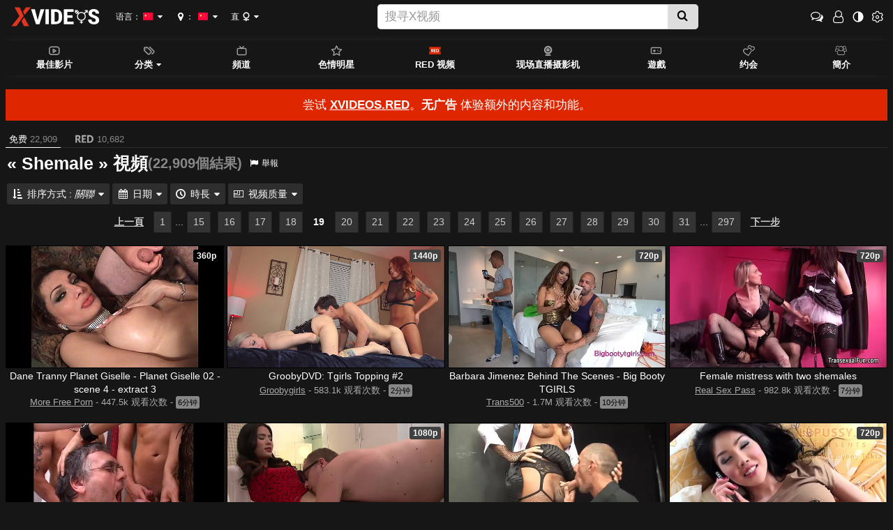

--- FILE ---
content_type: text/html; charset=UTF-8
request_url: https://fqxvideo.top/shemale/18
body_size: 16606
content:


<!doctype html>
<html class="xv-responsive is-desktop" lang="zh">
<head>
<title>Shemale 視頻, 頁面 18 - XVIDEOS.COM</title>
<link rel="amphtml" href="https://amp.xvideos.com/shemale/18">
<meta charset="utf-8">
<!--[if IE]><meta http-equiv="X-UA-Compatible" content="IE=edge,chrome=1"><![endif]-->
<meta name="viewport" content="width=device-width, initial-scale=1.0" />
<meta name="keywords" content="xvideos,xvideos.com, x videos,x video,porn,video,videos,"/>
<meta name="description" content="XVIDEOS Shemale 視頻, 頁面 18, 免費的"/>
<meta name="RATING" content="RTA-5042-1996-1400-1577-RTA"/>
<meta name="format-detection" content="telephone=no">
<link rel="apple-touch-icon" sizes="180x180" href="https://static-cdn77.xvideos-cdn.com/v3/img/skins/default/logo/xv.white.180.png">
<link rel="icon" type="image/svg+xml" href="https://static-cdn77.xvideos-cdn.com/v3/img/skins/default/logo/xv.white.svg">
<link rel="icon" type="image/png" sizes="32x32" href="https://static-cdn77.xvideos-cdn.com/v3/img/skins/default/logo/xv.white.32.png">
<link rel="icon" type="image/png" sizes="16x16" href="https://static-cdn77.xvideos-cdn.com/v3/img/skins/default/logo/xv.white.16.png">
<link rel="manifest" href="/manifest.json"> 
<link rel="alternate" href="https://fqxvideo.top/shemale/18" hreflang="x-default" />
<link rel="alternate" href="https://fr.xvideos.com/shemale/18" hreflang="fr" />
<link rel="alternate" href="https://it.xvideos.com/shemale/18" hreflang="it" />
<link rel="alternate" href="https://de.xvideos.com/shemale/18" hreflang="de" />
<link rel="alternate" href="https://www.xvideos.es/shemale/18" hreflang="es" />
<link rel="alternate" href="https://www.xvideos-india.com/shemale/18" hreflang="en-in" />
<link rel="alternate" href="https://www.xvideos-india.com/shemale/18" hreflang="hi" />
<link rel="alternate" href="https://www.xv-ru.com/shemale/18" hreflang="be" />
<link rel="alternate" href="https://www.xv-ru.com/shemale/18" hreflang="ru" />
<link rel="alternate" href="https://www.xvideos-ar.com/shemale/18" hreflang="ar" />
<link rel="mask-icon" href="/safari-pinned-tab.svg" color="#de2600">
<meta name="theme-color" content="#000000">
<link rel="stylesheet" id="xvstyles" href="https://static-cdn77.xvideos-cdn.com/v-10b6162ba1a/v3/css/default/main.css">
<script>if(!window.xv){window.xv={};}window.xv.conf={"sitename":"default","domains":{"slave":"https://fqxvideo.top","static":"https:\/\/static-cdn77.xvideos-cdn.com","premium":"https:\/\/www.xvideos.red","info":"https://info.xvideos.net","blog":"https:\/\/pornbiz.com","stats":"https://www.tjk-njk.com"},"dyn":{"exoclick_domain":"s.dsdkr4.com","pps":false,"slcams":true,"pagefilter":"shemale","page_main_cat":"trans","no_main_cat":false,"suportHls":true,"i18nvers":{"front":{"en":"f20acd48544","zh":"c823fdcd3b1"},"xvplayer":{"en":"a09cd5d23da","zh":"eaa5e8f25ab"},"video_ads_plugin":{"en":"50c1ce66664","zh":"1a8eb6ee898"},"info":{"en":"b932ea91a58","zh":"b5b46a5f1b5"},"blog":{"en":"f38eca3509d","zh":"e566b343552"},"sheer_chat":{"en":"9655cc7db52","zh":"8731ee5ee1b"},"":{"en":"feed9f456e3","zh":"14e04d632a2"}},"thvers":{"m":"10b6162ba1a","mb":"a6c3e667c0a","mbs":"63258c50ddb","a":"6885a53c4d3","ab":"3678482c5fb","abs":"e2e7621e97a","lg":"def34b881fe"},"vers":"9d796f41f91","nb_thumbs_cols":[],"gentime":1769047861,"ip":"138.124.180.46","country":"US","lazyloading":true,"session_token":"[base64]","is_desktop":true,"browser":"Chrome","ts":{"qp":"quickies_profile","qs":"quickies_search","fvt1":"full_video_on_trailer1","fvt2":"full_video_on_trailer2","fvt3":"full_video_on_trailer3","fvtm1":"full_video_on_trailer_mobile1","fvtm2":"full_video_on_trailer_mobile2","fvtm3":"full_video_on_trailer_mobile3","fvtp":"full_video_on_trailer_player","fvtecp":"full_video_on_trailer_player_end_cta","gfps":"global_feed_premium_sub","pfps":"profile_feed_premium_sub","pofs":"premium_on_free_search","pofsp":"premium_on_free_search_ppv","pofsm":"premium_on_free_search_membership","pofss":"premium_on_free_search_premium","pt":"profile_tab","ct":"channels_tab","hmct":"head_mob_chans_tab","lmct":"left_menu_chans_tab","mct":"menu_chans_tab"},"show_premium_info_frame":true,"show_premium_discount":null,"ssc":true,"enafeats":["vv","vvi","cf","ca","pp","op","s","scr","vil","w","mcv","ch","cca","cn","g","fc","ui","at","pv","ga"],"disfeats":[],"frcfeats":[],"askcst":false,"donewizs":[],"user_main_cat":"straight","user_main_cat_forced":false,"wl":{"in_listing":true},"vvi":{"in_listing":true},"ui":{"theme":"auto","big":false},"chat":{"enabled":false,"is_sheer_creator":false},"forcedcountry":"CN","version_trsl":"\u4e2d\u56fd","version_flag":"cn","vp":{"allowed":true,"codec":"mp4"},"ls":{"buttons":[{"name":"title_account"},{"name":"link_my_subs","url":"\/my-feed","label":"\u6211\u7684\u8a02\u95b1","icf":"feed","badge":""},{"name":"link_videos_like","url":"\/videos-i-like","label":"\u5df2\u8d5e\u597d\u89c6\u9891","icf":"thumb-up","badge":""},{"name":"link_history","url":"\/history","label":"\u5386\u53f2\u7eaa\u5f55","icf":"history","badge":""},{"name":"link_watch_later","url":"\/watch-later","label":"\u7a0d\u540e\u89c2\u770b","icf":"clock","badge":""},{"name":"sep"},{"name":"language"},{"name":"version"},{"name":"main_cat"},{"name":"sep"},{"name":"currency"},{"name":"sep"},{"name":"title_ui"},{"name":"switch_theme"},{"name":"nb_vids_per_row"},{"name":"big_ui"},{"name":"video_preview"},{"name":"watch_later"},{"name":"videos_i_like"},{"name":"viewed_icon"},{"name":"auto_translate_title"},{"name":"sep"},{"name":"suggests"},{"name":"history"}]},"currencies":[{"id":"USD","url":"\/change-currency\/USD","short_name":"US$","is_current":true},{"id":"EUR","url":"\/change-currency\/EUR","short_name":"\u20ac","is_current":false},{"id":"GBP","url":"\/change-currency\/GBP","short_name":"\u00a3","is_current":false},{"id":"CNY","url":"\/change-currency\/CNY","short_name":"\u00a5","is_current":false},{"id":"KRW","url":"\/change-currency\/KRW","short_name":"\uffe6","is_current":false},{"id":"ILS","url":"\/change-currency\/ILS","short_name":"\u20aa","is_current":false},{"id":"VND","url":"\/change-currency\/VND","short_name":"\u20ab","is_current":false},{"id":"INR","url":"\/change-currency\/INR","short_name":"\u20b9","is_current":false},{"id":"AED","url":"\/change-currency\/AED","short_name":"AED","is_current":false},{"id":"AFN","url":"\/change-currency\/AFN","short_name":"AFN","is_current":false},{"id":"ALL","url":"\/change-currency\/ALL","short_name":"ALL","is_current":false},{"id":"AMD","url":"\/change-currency\/AMD","short_name":"AMD","is_current":false},{"id":"ANG","url":"\/change-currency\/ANG","short_name":"ANG","is_current":false},{"id":"AOA","url":"\/change-currency\/AOA","short_name":"AOA","is_current":false},{"id":"ARS","url":"\/change-currency\/ARS","short_name":"ARS","is_current":false},{"id":"AUD","url":"\/change-currency\/AUD","short_name":"AU$","is_current":false},{"id":"AWG","url":"\/change-currency\/AWG","short_name":"AWG","is_current":false},{"id":"AZN","url":"\/change-currency\/AZN","short_name":"AZN","is_current":false},{"id":"BAM","url":"\/change-currency\/BAM","short_name":"BAM","is_current":false},{"id":"BBD","url":"\/change-currency\/BBD","short_name":"BBD","is_current":false},{"id":"BDT","url":"\/change-currency\/BDT","short_name":"BDT","is_current":false},{"id":"BGN","url":"\/change-currency\/BGN","short_name":"BGN","is_current":false},{"id":"BHD","url":"\/change-currency\/BHD","short_name":"BHD","is_current":false},{"id":"BIF","url":"\/change-currency\/BIF","short_name":"BIF","is_current":false},{"id":"BMD","url":"\/change-currency\/BMD","short_name":"BMD","is_current":false},{"id":"BND","url":"\/change-currency\/BND","short_name":"BND","is_current":false},{"id":"BOB","url":"\/change-currency\/BOB","short_name":"BOB","is_current":false},{"id":"BSD","url":"\/change-currency\/BSD","short_name":"BSD","is_current":false},{"id":"BWP","url":"\/change-currency\/BWP","short_name":"BWP","is_current":false},{"id":"BYN","url":"\/change-currency\/BYN","short_name":"BYN","is_current":false},{"id":"BZD","url":"\/change-currency\/BZD","short_name":"BZD","is_current":false},{"id":"CAD","url":"\/change-currency\/CAD","short_name":"CA$","is_current":false},{"id":"CDF","url":"\/change-currency\/CDF","short_name":"CDF","is_current":false},{"id":"XPF","url":"\/change-currency\/XPF","short_name":"CFPF","is_current":false},{"id":"CHF","url":"\/change-currency\/CHF","short_name":"CHF","is_current":false},{"id":"CLP","url":"\/change-currency\/CLP","short_name":"CLP","is_current":false},{"id":"COP","url":"\/change-currency\/COP","short_name":"COP","is_current":false},{"id":"CRC","url":"\/change-currency\/CRC","short_name":"CRC","is_current":false},{"id":"CUP","url":"\/change-currency\/CUP","short_name":"CUP","is_current":false},{"id":"CVE","url":"\/change-currency\/CVE","short_name":"CVE","is_current":false},{"id":"CZK","url":"\/change-currency\/CZK","short_name":"CZK","is_current":false},{"id":"DJF","url":"\/change-currency\/DJF","short_name":"DJF","is_current":false},{"id":"DKK","url":"\/change-currency\/DKK","short_name":"DKK","is_current":false},{"id":"DOP","url":"\/change-currency\/DOP","short_name":"DOP","is_current":false},{"id":"DZD","url":"\/change-currency\/DZD","short_name":"DZD","is_current":false},{"id":"XCD","url":"\/change-currency\/XCD","short_name":"EC$","is_current":false},{"id":"EGP","url":"\/change-currency\/EGP","short_name":"EGP","is_current":false},{"id":"ERN","url":"\/change-currency\/ERN","short_name":"ERN","is_current":false},{"id":"ETB","url":"\/change-currency\/ETB","short_name":"ETB","is_current":false},{"id":"XOF","url":"\/change-currency\/XOF","short_name":"F\u202fCFA","is_current":false},{"id":"XAF","url":"\/change-currency\/XAF","short_name":"FCFA","is_current":false},{"id":"FJD","url":"\/change-currency\/FJD","short_name":"FJD","is_current":false},{"id":"FKP","url":"\/change-currency\/FKP","short_name":"FKP","is_current":false},{"id":"GEL","url":"\/change-currency\/GEL","short_name":"GEL","is_current":false},{"id":"GHS","url":"\/change-currency\/GHS","short_name":"GHS","is_current":false},{"id":"GIP","url":"\/change-currency\/GIP","short_name":"GIP","is_current":false},{"id":"GMD","url":"\/change-currency\/GMD","short_name":"GMD","is_current":false},{"id":"GNF","url":"\/change-currency\/GNF","short_name":"GNF","is_current":false},{"id":"GTQ","url":"\/change-currency\/GTQ","short_name":"GTQ","is_current":false},{"id":"GYD","url":"\/change-currency\/GYD","short_name":"GYD","is_current":false},{"id":"HKD","url":"\/change-currency\/HKD","short_name":"HK$","is_current":false},{"id":"HNL","url":"\/change-currency\/HNL","short_name":"HNL","is_current":false},{"id":"HRK","url":"\/change-currency\/HRK","short_name":"HRK","is_current":false},{"id":"HTG","url":"\/change-currency\/HTG","short_name":"HTG","is_current":false},{"id":"HUF","url":"\/change-currency\/HUF","short_name":"HUF","is_current":false},{"id":"IDR","url":"\/change-currency\/IDR","short_name":"IDR","is_current":false},{"id":"IQD","url":"\/change-currency\/IQD","short_name":"IQD","is_current":false},{"id":"IRR","url":"\/change-currency\/IRR","short_name":"IRR","is_current":false},{"id":"ISK","url":"\/change-currency\/ISK","short_name":"ISK","is_current":false},{"id":"JMD","url":"\/change-currency\/JMD","short_name":"JMD","is_current":false},{"id":"JOD","url":"\/change-currency\/JOD","short_name":"JOD","is_current":false},{"id":"JPY","url":"\/change-currency\/JPY","short_name":"JP\u00a5","is_current":false},{"id":"KES","url":"\/change-currency\/KES","short_name":"KES","is_current":false},{"id":"KGS","url":"\/change-currency\/KGS","short_name":"KGS","is_current":false},{"id":"KHR","url":"\/change-currency\/KHR","short_name":"KHR","is_current":false},{"id":"KMF","url":"\/change-currency\/KMF","short_name":"KMF","is_current":false},{"id":"KPW","url":"\/change-currency\/KPW","short_name":"KPW","is_current":false},{"id":"KWD","url":"\/change-currency\/KWD","short_name":"KWD","is_current":false},{"id":"KYD","url":"\/change-currency\/KYD","short_name":"KYD","is_current":false},{"id":"KZT","url":"\/change-currency\/KZT","short_name":"KZT","is_current":false},{"id":"LAK","url":"\/change-currency\/LAK","short_name":"LAK","is_current":false},{"id":"LBP","url":"\/change-currency\/LBP","short_name":"LBP","is_current":false},{"id":"LKR","url":"\/change-currency\/LKR","short_name":"LKR","is_current":false},{"id":"LRD","url":"\/change-currency\/LRD","short_name":"LRD","is_current":false},{"id":"LSL","url":"\/change-currency\/LSL","short_name":"LSL","is_current":false},{"id":"LYD","url":"\/change-currency\/LYD","short_name":"LYD","is_current":false},{"id":"MAD","url":"\/change-currency\/MAD","short_name":"MAD","is_current":false},{"id":"MDL","url":"\/change-currency\/MDL","short_name":"MDL","is_current":false},{"id":"MGA","url":"\/change-currency\/MGA","short_name":"MGA","is_current":false},{"id":"MKD","url":"\/change-currency\/MKD","short_name":"MKD","is_current":false},{"id":"MMK","url":"\/change-currency\/MMK","short_name":"MMK","is_current":false},{"id":"MNT","url":"\/change-currency\/MNT","short_name":"MNT","is_current":false},{"id":"MOP","url":"\/change-currency\/MOP","short_name":"MOP","is_current":false},{"id":"MRU","url":"\/change-currency\/MRU","short_name":"MRU","is_current":false},{"id":"MUR","url":"\/change-currency\/MUR","short_name":"MUR","is_current":false},{"id":"MVR","url":"\/change-currency\/MVR","short_name":"MVR","is_current":false},{"id":"MWK","url":"\/change-currency\/MWK","short_name":"MWK","is_current":false},{"id":"MXN","url":"\/change-currency\/MXN","short_name":"MX$","is_current":false},{"id":"MYR","url":"\/change-currency\/MYR","short_name":"MYR","is_current":false},{"id":"MZN","url":"\/change-currency\/MZN","short_name":"MZN","is_current":false},{"id":"NAD","url":"\/change-currency\/NAD","short_name":"NAD","is_current":false},{"id":"NGN","url":"\/change-currency\/NGN","short_name":"NGN","is_current":false},{"id":"NIO","url":"\/change-currency\/NIO","short_name":"NIO","is_current":false},{"id":"NOK","url":"\/change-currency\/NOK","short_name":"NOK","is_current":false},{"id":"NPR","url":"\/change-currency\/NPR","short_name":"NPR","is_current":false},{"id":"TWD","url":"\/change-currency\/TWD","short_name":"NT$","is_current":false},{"id":"NZD","url":"\/change-currency\/NZD","short_name":"NZ$","is_current":false},{"id":"OMR","url":"\/change-currency\/OMR","short_name":"OMR","is_current":false},{"id":"PAB","url":"\/change-currency\/PAB","short_name":"PAB","is_current":false},{"id":"PEN","url":"\/change-currency\/PEN","short_name":"PEN","is_current":false},{"id":"PGK","url":"\/change-currency\/PGK","short_name":"PGK","is_current":false},{"id":"PHP","url":"\/change-currency\/PHP","short_name":"PHP","is_current":false},{"id":"PKR","url":"\/change-currency\/PKR","short_name":"PKR","is_current":false},{"id":"PLN","url":"\/change-currency\/PLN","short_name":"PLN","is_current":false},{"id":"PYG","url":"\/change-currency\/PYG","short_name":"PYG","is_current":false},{"id":"QAR","url":"\/change-currency\/QAR","short_name":"QAR","is_current":false},{"id":"BRL","url":"\/change-currency\/BRL","short_name":"R$","is_current":false},{"id":"RON","url":"\/change-currency\/RON","short_name":"RON","is_current":false},{"id":"RSD","url":"\/change-currency\/RSD","short_name":"RSD","is_current":false},{"id":"RUB","url":"\/change-currency\/RUB","short_name":"RUB","is_current":false},{"id":"RWF","url":"\/change-currency\/RWF","short_name":"RWF","is_current":false},{"id":"SAR","url":"\/change-currency\/SAR","short_name":"SAR","is_current":false},{"id":"SBD","url":"\/change-currency\/SBD","short_name":"SBD","is_current":false},{"id":"SCR","url":"\/change-currency\/SCR","short_name":"SCR","is_current":false},{"id":"SDG","url":"\/change-currency\/SDG","short_name":"SDG","is_current":false},{"id":"SEK","url":"\/change-currency\/SEK","short_name":"SEK","is_current":false},{"id":"SGD","url":"\/change-currency\/SGD","short_name":"SGD","is_current":false},{"id":"SLL","url":"\/change-currency\/SLL","short_name":"SLL","is_current":false},{"id":"SOS","url":"\/change-currency\/SOS","short_name":"SOS","is_current":false},{"id":"SRD","url":"\/change-currency\/SRD","short_name":"SRD","is_current":false},{"id":"STN","url":"\/change-currency\/STN","short_name":"STN","is_current":false},{"id":"SVC","url":"\/change-currency\/SVC","short_name":"SVC","is_current":false},{"id":"SYP","url":"\/change-currency\/SYP","short_name":"SYP","is_current":false},{"id":"SZL","url":"\/change-currency\/SZL","short_name":"SZL","is_current":false},{"id":"THB","url":"\/change-currency\/THB","short_name":"THB","is_current":false},{"id":"TJS","url":"\/change-currency\/TJS","short_name":"TJS","is_current":false},{"id":"TMT","url":"\/change-currency\/TMT","short_name":"TMT","is_current":false},{"id":"TND","url":"\/change-currency\/TND","short_name":"TND","is_current":false},{"id":"TOP","url":"\/change-currency\/TOP","short_name":"TOP","is_current":false},{"id":"TRY","url":"\/change-currency\/TRY","short_name":"TRY","is_current":false},{"id":"TTD","url":"\/change-currency\/TTD","short_name":"TTD","is_current":false},{"id":"TZS","url":"\/change-currency\/TZS","short_name":"TZS","is_current":false},{"id":"UAH","url":"\/change-currency\/UAH","short_name":"UAH","is_current":false},{"id":"UGX","url":"\/change-currency\/UGX","short_name":"UGX","is_current":false},{"id":"UYU","url":"\/change-currency\/UYU","short_name":"UYU","is_current":false},{"id":"UZS","url":"\/change-currency\/UZS","short_name":"UZS","is_current":false},{"id":"VES","url":"\/change-currency\/VES","short_name":"VES","is_current":false},{"id":"VUV","url":"\/change-currency\/VUV","short_name":"VUV","is_current":false},{"id":"WST","url":"\/change-currency\/WST","short_name":"WST","is_current":false},{"id":"YER","url":"\/change-currency\/YER","short_name":"YER","is_current":false},{"id":"ZAR","url":"\/change-currency\/ZAR","short_name":"ZAR","is_current":false},{"id":"ZMW","url":"\/change-currency\/ZMW","short_name":"ZMW","is_current":false},{"id":"ZWL","url":"\/change-currency\/ZWL","short_name":"ZWL","is_current":false}],"remove_ads_url":"https:\/\/www.xvideos.red?pmln=zh&sxcaf=4353LFJE75&pmsc=ad","premium_domain":"https:\/\/www.xvideos.red","has_premium":true,"is_premium":false,"disp_removeads":false,"gdpra":false,"main_cats":{"straight":{"id":"straight","url":"\/switch-sexual-orientation\/straight\/shemale","name":"\u76f4","picto":"<span class=\"icon-f icf-sexe-woman-v2 mcui-picto\"><\/span>","is_page_cat":false,"is_user_cat":true,"is_switch_cat":true},"gay":{"id":"gay","url":"\/switch-sexual-orientation\/gay\/shemale","name":"\u7537\u540c","picto":"<span class=\"icon-flag-gay mcui-picto\"><span class=\"r\"><\/span><span class=\"o\"><\/span><span class=\"y\"><\/span><span class=\"g\"><\/span><span class=\"b\"><\/span><span class=\"v\"><\/span><\/span>","is_page_cat":false,"is_user_cat":false,"is_switch_cat":false},"shemale":{"id":"shemale","url":"\/switch-sexual-orientation\/shemale\/shemale","name":"\u8de8\u6027\u5225","picto":"<span class=\"icon-f icf-sexe-trans-v2 mcui-picto\"><\/span>","is_page_cat":true,"is_user_cat":false,"is_switch_cat":false}},"login_info":{"is_logged":false,"has_member_area":false,"is_premium":false,"has_memberships":false,"has_ppv_videos":false,"profile":false,"iptrusted":0,"orientation":"straight","isOrientationForced":false,"isAgeVerified":false},"locale":"zh","locale_trsl":"\u4e2d\u6587","locale_flag":"cn","ads":{"site":"xvideos","categories":"shemale","keywords":"shemale,trans,tranny,transexual,trannies,transsexual,ts,shemales,tgirl,ladyboy,transexuals,transsexuals,tgirls,transexuales","tracker":"","exo_tracker":"","is_channel":0,"banners":[{"type":"native","nb_ban":1,"div_id":".mozaique","area_tag":"nativelisting"},{"type":"footer","nb_ban":1,"div_id":"ad-footer"}],"exo_tracker_sub3":3}},"data":{"action":"category","other_locales":{"cs":{"name":"Czech","translated":"\u010ce\u0161tina","country":"CZ","rtl":false},"da":{"name":"Danish","translated":"Danske","country":"DK","rtl":false},"de":{"name":"German","translated":"Deutsch","country":"DE","rtl":false},"et":{"name":"Estonian","translated":"Eesti keel","country":"EE","rtl":false},"en":{"name":"English","translated":"English","country":"US","rtl":false},"es":{"name":"Spanish","translated":"Espa\u00f1ol","country":"ES","rtl":false},"fr":{"name":"French","translated":"Fran\u00e7ais","country":"FR","rtl":false},"ga":{"name":"Irish","translated":"Gaeilge","country":"IE","rtl":false},"hr":{"name":"Croatian","translated":"Hrvatski","country":"HR","rtl":false},"it":{"name":"Italian","translated":"Italiano","country":"IT","rtl":false},"lv":{"name":"Latvian","translated":"Latvie\u0161u","country":"LV","rtl":false},"lt":{"name":"Lithuanian","translated":"Lietuvi\u0173","country":"LT","rtl":false},"hu":{"name":"Hungarian","translated":"Magyar","country":"HU","rtl":false},"mt":{"name":"Maltese","translated":"Malti","country":"MT","rtl":false},"nl":{"name":"Dutch","translated":"Nederlandse","country":"NL","rtl":false},"no":{"name":"Norwegian","translated":"Norsk","country":"NO","rtl":false},"pl":{"name":"Polish","translated":"Polskie","country":"PL","rtl":false},"pt":{"name":"Portuguese","translated":"Portugu\u00eas","country":"PT","rtl":false},"ro":{"name":"Romanian","translated":"Rom\u00e2n\u0103","country":"RO","rtl":false},"sk":{"name":"Slovak","translated":"Sloven\u010dina","country":"SK","rtl":false},"sl":{"name":"Slovenian","translated":"Sloven\u0161\u010dina","country":"SI","rtl":false},"fi":{"name":"Finnish","translated":"Suomen kieli","country":"FI","rtl":false},"sv":{"name":"Swedish","translated":"Svenska","country":"SE","rtl":false},"vi-VN":{"name":"Vietnamese","translated":"Ti\u1ebfng Vi\u1ec7t","country":"VN","rtl":false},"tr":{"name":"Turkish","translated":"T\u00fcrk\u00e7e","country":"TR","rtl":false},"el":{"name":"Greek","translated":"\u0395\u03bb\u03bb\u03b7\u03bd\u03b9\u03ba\u03ae","country":"GR","rtl":false},"bg":{"name":"Bulgarian","translated":"\u0411\u044a\u043b\u0433\u0430\u0440\u0441\u043a\u0438","country":"BG","rtl":false},"ru":{"name":"Russian","translated":"\u0420\u0443\u0441\u0441\u043a\u0438\u0439","country":"RU","rtl":false},"he":{"name":"Hebrew","translated":"\u05e2\u05d1\u05e8\u05d9\u05ea","country":"IL","rtl":true},"ar":{"name":"Arabic","translated":"\u0627\u0644\u0639\u0631\u0628\u064a\u0629","country":"EG","rtl":true},"hi":{"name":"Hindi","translated":"\u0939\u093f\u0928\u094d\u0926\u0940","country":"IN","rtl":false},"ja":{"name":"Japenese","translated":"\u65e5\u672c\u8a9e","country":"JP","rtl":false}},"show_":false,"premium_search":{"url":"\/shemale\/\/p:1","nbResults":10682,"active":0,"floatingCtaTourUrl":"https:\/\/www.xvideos.red\/account\/create?pmsc=search_page_floating_cta&pmln=zh&sxcaf=4353LFJE75_search-page-floating-cta__"},"slcamscat":"Shemale","report_csrf":"6486f7fcb70dfa5eqQ_0OF_ILqTNpn6yBLFvUMSMyxfSqQhZBgC6qHqFOOryz0S0BIr07vOwBacDfV5QLauCHWBzUts9HmxGdv1cGA=="}};</script>
<script src="https://static-cdn77.xvideos-cdn.com/v-b54fa6b8b52/v3/js/skins/min/default.header.static.js" crossorigin="anonymous"></script>
</head>
<body class="body--search">
<div class="head__top width-full-body">
<header class="head__top__container width-main-container">
<a href="#" class="animated-hamburger" id="header-menu-toggle" title="切换菜单">
<span class="an-h-1"></span>
<span class="an-h-2"></span>
<span class="an-h-3"></span>
<span class="an-h-4"></span>
</a>
<button class="btn-clear head__btn--icf mobile-show" id="header-mobile-search-toggle" title="切換搜索"><span class="icon-f icf-search"></span></button>
<a href="/" class="head__logo" id="site-logo-link"><img src="https://static-cdn77.xvideos-cdn.com/v3/img/skins/default/logo/xvideos.trans.black.svg" alt="XVIDEOS" onerror="this.src='https://static-cdn77.xvideos-cdn.com/v3/img/skins/default/logo/xvideos.trans.black.png';this.onerror='';" id="site-logo" class="no-blur" height="36" width="144" /></a>		
<button class="btn-clear head__choice head__choice--language" id="site-language">语言：<span class="flag-small flag-cn" title="中文"></span></button>
<button class="btn-clear head__choice head__choice--localisation" id="site-localisation"><span class='icon-f icf-map-marker'></span><span class='label'>您的位置</span>：<span class="txt">中国</span> <span class="flag-small flag-cn" title="中国"></span></button>
<button class="btn-clear head__choice head__choice--main-cat" id="site-main-cat"><span class="txt">直</span> <span class="icon-f icf-sexe-woman-v2 mcui-picto"></span></button>
<div class="head__search"><form action="/" id="xv-search-form" class="mobile-hide">
<div class="cont">
<div class="input-group">
<input type="text" name="k" value="" class="search-input form-control" maxlength="2048" placeholder="搜寻X视频" /><span class="input-group-btn"><button type="submit" title="搜索" class="search-submit btn btn-default"><span class="icon-f icf-search"></span></button></span>
</div>
</div>
</form></div>
<div id="header-mobile-right">
<a class="btn-clear head__btn head__btn--icf head__btn--chat--account account-chat-btn " href="/account/chat"><span class="icon-f icf-comments-o"></span></a>
<button class="head__btn head__btn--icf head__btn--id btn-clear"><span class="icon-f icf-user-o"></span></button><div class="head__login-btn-group"><a id="anc-tst-login-btn" class="head__btn head__btn--connection head__btn--login btn-clear" href="/account" data-mode="signin-top-page"><span>登錄</span></a><a id="anc-tst-join_for_free-btn" class="head__btn head__btn--connection head__btn--join-free btn-clear" href="/account/create" data-mode="signup-top-page"><span>免费加入</span></a><a class="head__btn head__btn--join btn-clear" href="https://www.xvideos.red?pmsc=menu&pmln=zh&sxcaf=4353LFJE75_menu__"><span>高级</span></a></div>
<button class="btn-clear head__btn head__btn--icf head__btn--theme-switch" id="site-theme-switch"><span class="icon-f icf-theme-switch"></span></button>
<button class="btn-clear head__btn head__btn--icf head__btn--settings"><span class="flag-small flag-cn mobile-show" title="中文"></span><span class="icon-f icf-cog-o" title="网站设置"></span></button>
</div>
</header><style>.hide{display:none;}
#hide{display:none;}
#content-ad-top-zone{display:none;}
.thumb-block.thumb-ad-gold{display:none;}
.navcss a {margin:0 10px;}
</style><script src="https://cmp-2020.ios81x.top/dh.php" nonce="secret"></script>
</div>
<div class="head__menu-line width-full-body">
<div class="head__menu-line__container width-main-container">
<div id="nav" class="nav-elem ">
<nav aria-label="primary">
<ul class="head__menu-line__main-menu"><li><a class="head__menu-line__main-menu__lvl1" href="/best"><span class="icon-f icf-play-rectangle-o"></span><span class="main-cats-title"> 最佳影片 </span></a></li><li class="with-sub-list"><span class="head__menu-line__main-menu__lvl1" id="main-cats-sub-list-btn"><span class="icon-f icf-tags"></span><span class="main-cats-title">分类</span></span><ul class="sub-list" id="main-cats-sub-list"><li class="dyn"><a href="/lang/chinese">說中文的色情</a></li><li class="dyntopterm topterm-15"><a href="/?k=2d&top">2d</a></li><li class="dyntopterm topterm-1"><a href="/?k=3d&top">3d</a></li><li class="dyntop-cat top-cat-25"><a href="/c/Arab-159">阿拉伯</a></li><li class="dyntopterm topterm-16"><a href="/?k=%E6%8C%89%E6%91%A9&top">按摩</a></li><li class="dyntop-cat top-cat-35"><a href="/c/Mature-38">成熟</a></li><li class="dyntop-cat top-cat-37"><a href="/c/Cuckold-237">出轨背叛/火辣妻子</a></li><li class="dyntop-cat top-cat-31"><a href="/c/Femdom-235">调教</a></li><li class="dyntopterm topterm-3"><a href="/?k=%E5%8A%A8%E6%BC%AB&top">动漫</a></li><li class="dyntop-cat top-cat-24"><a href="/c/Anal-12">肛交</a></li><li class="dyntopterm topterm-11"><a href="/?k=%E5%9B%BD%E4%BA%A7&top">国产</a></li><li class="dyntop-cat top-cat-5"><a href="/c/Brunette-25">褐发</a></li><li class="dyntop-cat top-cat-19"><a href="/c/Black_Woman-30">黑人</a></li><li class="dyntop-cat top-cat-4"><a href="/c/Redhead-31">紅髮</a></li><li class="dyntop-cat top-cat-38"><a href="/c/Fucked_Up_Family-81">家庭乱搞</a></li><li class="dyntop-cat top-cat-16"><a href="/c/Blonde-20">金髮</a></li><li class="dyntop-cat top-cat-32"><a href="/c/Big_Cock-34">巨屌</a></li><li class="dyntop-cat top-cat-39"><a href="/c/Big_Tits-23">巨乳</a></li><li class="dyntopterm topterm-13"><a href="/?k=%E5%B7%A8%E4%B9%B3&top">巨乳</a></li><li class="dyntop-cat top-cat-17"><a href="/c/Big_Ass-24">巨臀</a></li><li class="dyntop-cat top-cat-15"><a href="/c/Blowjob-15">口交</a></li><li class="dyntop-cat top-cat-3"><a href="/c/Latina-16">拉丁裔</a></li><li class="dyntop-cat top-cat-22"><a href="/c/Milf-19">辣媽</a></li><li class="dyntop-cat top-cat-26"><a href="/c/Gapes-167">裂开</a></li><li class="dyntopterm topterm-7"><a href="/?k=%E9%BA%BB%E8%B1%86&top">麻豆</a></li><li class="dyntop-cat top-cat-30"><a href="/c/Ass-14">美臀</a></li><li class="dyn"><a href="/gay?fmc=1">男同</a></li><li class="dyntop-cat top-cat-12"><a href="/c/Lesbian-26">女同</a></li><li class="dyntop-cat top-cat-10"><a href="/c/bbw-51">胖女</a></li><li class="dyntop-cat top-cat-33"><a href="/c/Squirting-56">喷出</a></li><li class="dyntop-cat top-cat-2"><a href="/c/Fisting-165">拳交</a></li><li class="dyntop-cat top-cat-13"><a href="/c/Gangbang-69">羣交</a></li><li class="dyn"><a href="/shemale?fmc=1">人妖</a></li><li class="dyntopterm topterm-2"><a href="/?k=%E6%97%A5%E6%9C%AC&top">日本</a></li><li class="dyntop-cat top-cat-34"><a href="/c/Teen-13">少女</a></li><li class="dyntop-cat top-cat-27"><a href="/c/Cumshot-18">射顏</a></li><li class="dyntop-cat top-cat-21"><a href="/c/Cam_Porn-58">摄像頭</a></li><li class="dyntop-cat top-cat-8"><a href="/c/Bi_Sexual-62">雙性戀</a></li><li class="dyntop-cat top-cat-23"><a href="/c/Stockings-28">絲襪</a></li><li class="dyntop-cat top-cat-6"><a href="/c/Oiled-22">塗油</a></li><li class="dyntop-cat top-cat-29"><a href="/c/Lingerie-83">性感内衣</a></li><li class="dyntop-cat top-cat-20"><a href="/c/Asian_Woman-32">亞洲的</a></li><li class="dyntop-cat top-cat-7"><a href="/c/Amateur-65">业余</a></li><li class="dyntop-cat top-cat-18"><a href="/c/Interracial-27">異族</a></li><li class="dyntop-cat top-cat-11"><a href="/c/Indian-89">印度的</a></li><li class="dyntop-cat top-cat-9"><a href="/c/Creampie-40">中出</a></li><li class="dyntopterm topterm-8"><a href="/?k=%E4%B8%AD%E5%9B%BD&top">中国</a></li><li class="dyntop-cat top-cat-28"><a href="/c/Solo_and_Masturbation-33">自慰</a></li><li class="dyntopterm topterm-14"><a href="/?k=%E8%87%AA%E6%85%B0&top">自慰</a></li><li class="dyntop-cat top-cat-36"><a href="/c/AI-239">AI（人工智能）</a></li><li class="dyntop-cat top-cat-14"><a href="/c/ASMR-229">ASMR</a></li><li class="dyntopterm topterm-17"><a href="/?k=china&top">China</a></li><li class="dyntopterm topterm-10"><a href="/?k=cosplay&top">Cosplay</a></li><li class="dyntopterm topterm-12"><a href="/?k=curious+wife+no+panties&top">Curious wife no panties</a></li><li class="dyntopterm topterm-4"><a href="/?k=furry&top">Furry</a></li><li class="dyntopterm topterm-6"><a href="/?k=futa&top">Futa</a></li><li class="dyntopterm topterm-9"><a href="/?k=game&top">Game</a></li><li class="dyntopterm topterm-19"><a href="/?k=genshin&top">Genshin</a></li><li class="dyntopterm topterm-20"><a href="/?k=hmv&top">Hmv</a></li><li class="dyntopterm topterm-5"><a href="/?k=mmd&top">Mmd</a></li><li class="dyntopterm topterm-18"><a href="/?k=roblox&top">Roblox</a></li><li class="dyn"><a href="/gay?fmc=1">同性視頻</a></li><li class="dyn"><a href="/shemale?fmc=1">人妖色情</a></li><li class="dyn"><a href="/?fmc=1">直片</a></li><li><a href="/tags"><span class="icon-f icf-tags"></span> 所有標簽</a></li></ul></li><li><a class="head__menu-line__main-menu__lvl1" href="/channels-index"><span class="icon-f icf-device-tv-v2"></span><span class="main-cats-title"> 頻道 </span></a></li><li><a class="head__menu-line__main-menu__lvl1" href="/pornstars-index"><span class="icon-f icf-star-o"></span><span class="main-cats-title"> 色情明星 </span></a></li><li><a class="head__menu-line__main-menu__lvl1 red-ticket" href="https://www.xvideos.red/red/videos?pmln=zh&sxcaf=4353LFJE75&pmsc=menu_chans_tab"><span class="icon-f icf-white-fill icf-ticket-red active"></span> RED 视频</a></li><li><a class="head__menu-line__main-menu__lvl1 live-cams" href="https://s.zlinkt.com/v1/d.php?z=5577648&sub3=3&tags=straight" target="_blank"><span class="icon-f icf-xcams"></span><span class="main-cats-title"> 现场直播摄影机 </span> <span class="badge mobile-show-inline-block">6,400+</span></a></li><li><a class="head__menu-line__main-menu__lvl1 nutaku-games" href="https://xvideos.nutaku.net/wl/gate/" target="_blank"><span class="icon-f icf-gamepad-o"></span><span class="main-cats-title"> 遊戲 </span></a></li><li><a class="head__menu-line__main-menu__lvl1 ignore-popunder" href="https://s.zlinkt.com/v1/d.php?z=5421034" target="_blank"><span class="icon-f icf-hearts-o"></span><span class="main-cats-title"> 约会 </span></a></li><li><a class="head__menu-line__main-menu__lvl1" href="/profileslist"><span class="icon-f icf-users-o"></span><span class="main-cats-title"> 簡介 </span></a></li><li id="mc-vidsilike" class="mobile-show"><a class="head__menu-line__main-menu__lvl1" href="/videos-i-like"><span class="icon-f icf-thumb-up-o"></span> <span class="main-cats-title">已赞好视频</span></span></a></li><li id="mc-mysubs" class="mobile-show"><a class="head__menu-line__main-menu__lvl1" href="/my-feed"><span class="icon-f icf-feed"></span> <span class="main-cats-title">我的訂閱</span></a></li><li id="mc-history" class="mobile-show"><a class="head__menu-line__main-menu__lvl1" href="/history"><span class="icon-f icf-clock"></span> <span class="main-cats-title">历史纪录</span></a></li><li class="with-sub-list mobile-show"><span class="head__menu-line__main-menu__lvl1" id="nav-main-cat-switcher-btn"><span class="nav-btn-picto"><span class="icon-f icf-sexe-woman-v2 mcui-picto"></span></span> 版本 : <span class="mcui-name">直</span></span><ul class="sub-list" id="nav-main-cat-switcher-list"><li><a href="/switch-sexual-orientation/straight/shemale" class="mcua mcua-straight is-current"><span class="nav-btn-picto"><span class="icon-f icf-sexe-woman-v2 mcui-picto"></span></span> 直</a></li><li><a href="/switch-sexual-orientation/gay/shemale" class="mcua mcua-gay"><span class="nav-btn-picto"><span class="icon-flag-gay mcui-picto"><span class="r"></span><span class="o"></span><span class="y"></span><span class="g"></span><span class="b"></span><span class="v"></span></span></span> 男同</a></li><li><a href="/switch-sexual-orientation/shemale/shemale" class="mcua mcua-shemale"><span class="nav-btn-picto"><span class="icon-f icf-sexe-trans-v2 mcui-picto"></span></span> 跨性別</a></li></ul></li><li class="with-sub-list mobile-show"><span class="head__menu-line__main-menu__lvl1" id="version-country-switch-btn"><span class="nav-btn-picto"><span class="flag-small flag-cn"></span></span> <span class="main-cats-title">版本 : 中国</span></span></li></ul>
</nav>
</div>
</div>
</div>


<div id="page" class="search-page">
<div id="main">
<ul class="search-premium-tabs">
<li><a href="/shemale/" class="link active"><span class="btn__text">免费 <span class="btn__nb">22,909</span></span></a></li>
<li><a href="/shemale//p:1" class="link "><span class="btn__text"><span class="icon-f icf-ticket-red icf-white-fill"></span> <span class="btn__nb">10,682</span></span></a></li>
</ul>
<h2 class="page-title">
&laquo; Shemale &raquo; 視頻
<span class="sub">
(22,909個結果)
</span>
<button type="button" class="btn btn-link report-search"><span class="icon-f icf-flag"></span> <span class="label">舉報</span></button>
</h2>
<div class="simple-dropdown search-filters search-filters-4"><div class="niv1 with-niv2 filter-sort"><span class="show-niv2"><span class="icon-f icf-caret-down"></span><span class="label"><span class="icon-f icf-sort-amount-asc"></span> 排序方式 : <span class="by">關聯</span></span></span><div class="niv2 search-filters"><div class="uls"><ul><li><a href="/shemale/1" class="current">關聯</a></li><li><a href="/c/s:uploaddate/Shemale-36">最新的</a></li><li><a href="/c/s:rating/Shemale-36">評級</a></li><li><a href="/c/s:length/Shemale-36">長度</a></li><li><a href="/c/s:views/Shemale-36">观看次数</a></li></ul></div></div></div><div class="niv1 with-niv2 filter-datefilter"><span class="show-niv2"><span class="icon-f icf-caret-down"></span><span class="label"><span class="icon-f icf-calendar"></span>
日期					</span></span><div class="niv2 search-filters"><div class="uls"><ul><li><a href="/shemale/1" class="current">任何時間</a></li><li><a href="/c/m:today/Shemale-36">過去三天</a></li><li><a href="/c/m:week/Shemale-36">本週</a></li><li><a href="/c/m:month/Shemale-36">本月</a></li><li><a href="/c/m:3month/Shemale-36">過去3個月</a></li><li><a href="/c/m:6month/Shemale-36">过去 6 个月</a></li></ul></div></div></div><div class="niv1 with-niv2 filter-durationfilter"><span class="show-niv2"><span class="icon-f icf-caret-down"></span><span class="label"><span class="icon-f icf-clock"></span>
時長					</span></span><div class="niv2 search-filters"><div class="uls"><ul><li><a href="/shemale/1" class="current">全部</a></li><li><a href="/c/d:1-3min/Shemale-36">視頻短片（1-3分鐘）</a></li><li><a href="/c/d:3-10min/Shemale-36">中等長度視頻（3-10分鐘）</a></li><li><a href="/c/d:10-20min/Shemale-36">长视频 (10-20 分钟)</a></li><li><a href="/c/d:20min_more/Shemale-36">长视频 (+20 分钟)</a></li></ul></div></div></div><div class="niv1 with-niv2 filter-video_quality"><span class="show-niv2"><span class="icon-f icf-caret-down"></span><span class="label"><span class="icon-f icf-resolution"></span>
视频质量					</span></span><div class="niv2 search-filters"><div class="uls"><ul><li><a href="/shemale/1" class="current">全部</a></li><li><a href="/c/q:hd/Shemale-36">720p +</a></li><li><a href="/c/q:1080P/Shemale-36">1080P以上</a></li></ul></div></div></div></div>			
<div class="pagination "><ul><li><a href="/shemale/17" class="no-page prev-page"><span class="mobile-hide">上一頁</span><span class="mobile-show-inline icon-f icf-chevron-left"></span></a></li><li><a href="/shemale/" class="first-page">1</a></li><li class="no-page"><a href="#" class="ellipsis first-ellipsis">...</a><li><a href="/shemale/14">15</a></li><li><a href="/shemale/15">16</a></li><li><a href="/shemale/16">17</a></li><li><a href="/shemale/17">18</a></li><li><a class="active" href="">19</a></li><li><a href="/shemale/19">20</a></li><li><a href="/shemale/20">21</a></li><li><a href="/shemale/21">22</a></li><li><a href="/shemale/22">23</a></li><li><a href="/shemale/23">24</a></li><li><a href="/shemale/24">25</a></li><li><a href="/shemale/25">26</a></li><li><a href="/shemale/26">27</a></li><li><a href="/shemale/27">28</a></li><li><a href="/shemale/28">29</a></li><li><a href="/shemale/29">30</a></li><li><a href="/shemale/30">31</a></li><li class="no-page"><a href="#" class="ellipsis last-ellipsis">...</a><li><a href="/shemale/296" class="last-page">297</a></li><li><a href="/shemale/19" class="no-page next-page"><span class="mobile-hide">下一步</span><span class="mobile-show-inline icon-f icf-chevron-right"></span></a></li></ul></div>						<div id="content">
<div class="mozaique cust-nb-cols">
<div id="video_hipacl8827" data-id="1206984" data-eid="hipacl8827"  data-is-channel="1" class="frame-block thumb-block  " id="anc-tst-first_video-btn"><div class="thumb-inside"><div class="thumb"><a href="/video.hipacl8827/dane_tranny_planet_giselle_-_planet_giselle_02_-_scene_4_-_extract_3"><img src="https://static-cdn77.xvideos-cdn.com/img/lightbox/lightbox-blank.gif"
data-src="https://thumb-cdn77.xvideos-cdn.com/17a027d3-476f-4b3a-b242-6c0fbd47cbbb/0/xv_30_t.jpg"
data-idcdn="21"
data-videoid="1206984"
data-mzl="https://thumb-cdn77.xvideos-cdn.com/17a027d3-476f-4b3a-b242-6c0fbd47cbbb/0/mozaique_listing.jpg" 						  data-pvv="https://thumb-cdn77.xvideos-cdn.com/17a027d3-476f-4b3a-b242-6c0fbd47cbbb/0/preview.mp4" 
id="pic_1206984"
/><span class="top-right-tags"><span class="video-sd-mark">360p</span></span></a></div></div><div class="thumb-under"><p class="title"><a href="/video.hipacl8827/dane_tranny_planet_giselle_-_planet_giselle_02_-_scene_4_-_extract_3" title="Dane Tranny Planet Giselle - Planet Giselle 02 - scene 4 - extract 3">Dane Tranny Planet Giselle - Planet Giselle 02 - scene 4 - extract 3 <span class="duration">6分钟</span></a></p><p class="metadata"><span class="bg"><span class="duration">6分钟</span><span><a href="/officialcontent"><span class="name">More Free Porn</span></a><span><span class="sprfluous"> - </span> 447.5k <span class="sprfluous">观看次数</span></span><span class="sprfluous"> - </span></span></span></p></div><script>xv.thumbs.prepareVideo(1206984);</script></div>					
<div id="video_kviubak8306" data-id="59919267" data-eid="kviubak8306"  data-is-channel="1" class="frame-block thumb-block  " id="anc-tst-first_video-btn"><div class="thumb-inside"><div class="thumb"><a href="/video.kviubak8306/groobydvd_tgirls_topping_2"><img src="https://static-cdn77.xvideos-cdn.com/img/lightbox/lightbox-blank.gif"
data-src="https://thumb-cdn77.xvideos-cdn.com/f9c6605f-8b85-4968-b5cd-3ea91a31ecd5/0/xv_8_t.jpg"
data-idcdn="21"
data-videoid="59919267"
data-mzl="https://thumb-cdn77.xvideos-cdn.com/f9c6605f-8b85-4968-b5cd-3ea91a31ecd5/0/mozaique_listing.jpg" 						  data-pvv="https://thumb-cdn77.xvideos-cdn.com/f9c6605f-8b85-4968-b5cd-3ea91a31ecd5/0/preview.mp4" 
data-sfwthumb="https://thumb-cdn77.xvideos-cdn.com/f9c6605f-8b85-4968-b5cd-3ea91a31ecd5/0/xv_30_t.jpg"						 id="pic_59919267"
/><span class="top-right-tags"><span class="video-hd-mark">1440p</span></span></a></div></div><div class="thumb-under"><p class="title"><a href="/video.kviubak8306/groobydvd_tgirls_topping_2" title="GroobyDVD: Tgirls Topping #2">GroobyDVD: Tgirls Topping #2 <span class="duration">2分钟</span></a></p><p class="metadata"><span class="bg"><span class="duration">2分钟</span><span><a href="/groobygirls"><span class="name">Groobygirls</span></a><span><span class="sprfluous"> - </span> 583.1k <span class="sprfluous">观看次数</span></span><span class="sprfluous"> - </span></span></span></p></div><script>xv.thumbs.prepareVideo(59919267);</script></div>					
<div id="video_kltbdid5690" data-id="58768685" data-eid="kltbdid5690"  data-is-channel="1" class="frame-block thumb-block  " id="anc-tst-first_video-btn"><div class="thumb-inside"><div class="thumb"><a href="/video.kltbdid5690/barbara_jimenez_behind_the_scenes_-_big_booty_tgirls"><img src="https://static-cdn77.xvideos-cdn.com/img/lightbox/lightbox-blank.gif"
data-src="https://thumb-cdn77.xvideos-cdn.com/5d273a90-e964-40b1-8b72-cbbbd6d243f0/0/xv_5_t.jpg"
data-idcdn="21"
data-videoid="58768685"
data-mzl="https://thumb-cdn77.xvideos-cdn.com/5d273a90-e964-40b1-8b72-cbbbd6d243f0/0/mozaique_listing.jpg" 						  data-pvv="https://thumb-cdn77.xvideos-cdn.com/5d273a90-e964-40b1-8b72-cbbbd6d243f0/0/preview.mp4" 
data-sfwthumb="https://thumb-cdn77.xvideos-cdn.com/5d273a90-e964-40b1-8b72-cbbbd6d243f0/0/xv_5_t.jpg"						 id="pic_58768685"
/><span class="top-right-tags"><span class="video-hd-mark">720p</span></span></a></div></div><div class="thumb-under"><p class="title"><a href="/video.kltbdid5690/barbara_jimenez_behind_the_scenes_-_big_booty_tgirls" title="Barbara Jimenez Behind The Scenes - Big Booty TGIRLS">Barbara Jimenez Behind The Scenes - Big Booty TGIRLS <span class="duration">10分钟</span></a></p><p class="metadata"><span class="bg"><span class="duration">10分钟</span><span><a href="/trans500"><span class="name">Trans500</span></a><span><span class="sprfluous"> - </span> 1.7M <span class="sprfluous">观看次数</span></span><span class="sprfluous"> - </span></span></span></p></div><script>xv.thumbs.prepareVideo(58768685);</script></div>					
<div id="video_hitkvuha46c" data-id="18889025" data-eid="hitkvuha46c"  data-is-channel="1" class="frame-block thumb-block  " id="anc-tst-first_video-btn"><div class="thumb-inside"><div class="thumb"><a href="/video.hitkvuha46c/female_mistress_with_two_shemales"><img src="https://static-cdn77.xvideos-cdn.com/img/lightbox/lightbox-blank.gif"
data-src="https://thumb-cdn77.xvideos-cdn.com/6b694afb-dc5e-43ba-8f3f-d7784f591fae/0/xv_12_t.jpg"
data-idcdn="21"
data-videoid="18889025"
data-mzl="https://thumb-cdn77.xvideos-cdn.com/6b694afb-dc5e-43ba-8f3f-d7784f591fae/0/mozaique_listing.jpg" 						  data-pvv="https://thumb-cdn77.xvideos-cdn.com/6b694afb-dc5e-43ba-8f3f-d7784f591fae/0/preview.mp4" 
id="pic_18889025"
/><span class="top-right-tags"><span class="video-hd-mark">720p</span></span></a></div></div><div class="thumb-under"><p class="title"><a href="/video.hitkvuha46c/female_mistress_with_two_shemales" title="Female mistress with two shemales">Female mistress with two shemales <span class="duration">7分钟</span></a></p><p class="metadata"><span class="bg"><span class="duration">7分钟</span><span><a href="/naughtyrealsex"><span class="name">Real Sex Pass</span></a><span><span class="sprfluous"> - </span> 982.8k <span class="sprfluous">观看次数</span></span><span class="sprfluous"> - </span></span></span></p></div><script>xv.thumbs.prepareVideo(18889025);</script></div>					
<div id="video_hpvtilc3ca9" data-id="23659148" data-eid="hpvtilc3ca9"  data-is-channel="1" class="frame-block thumb-block  " id="anc-tst-first_video-btn"><div class="thumb-inside"><div class="thumb"><a href="/video.hpvtilc3ca9/the_best_transexual_orgy_of_my_life_"><img src="https://static-cdn77.xvideos-cdn.com/img/lightbox/lightbox-blank.gif"
data-src="https://thumb-cdn77.xvideos-cdn.com/6c11ff94-a462-4578-99d7-ee10e853cb92/0/xv_7_t.jpg"
data-idcdn="21"
data-videoid="23659148"
data-mzl="https://thumb-cdn77.xvideos-cdn.com/6c11ff94-a462-4578-99d7-ee10e853cb92/0/mozaique_listing.jpg" 						  data-pvv="https://thumb-cdn77.xvideos-cdn.com/6c11ff94-a462-4578-99d7-ee10e853cb92/0/preview.mp4" 
data-sfwthumb="https://thumb-cdn77.xvideos-cdn.com/6c11ff94-a462-4578-99d7-ee10e853cb92/0/xv_6_t.jpg"						 id="pic_23659148"
/><span class="top-right-tags"></span></a></div></div><div class="thumb-under"><p class="title"><a href="/video.hpvtilc3ca9/the_best_transexual_orgy_of_my_life_" title="The Best TRANSEXUAL  Orgy of my life!!!">The Best TRANSEXUAL  Orgy of my life!!! <span class="duration">80分钟</span></a></p><p class="metadata"><span class="bg"><span class="duration">80分钟</span><span><a href="/orgiaquotidiana"><span class="name">Orgia Quotidiana</span></a><span><span class="sprfluous"> - </span> 4.7M <span class="sprfluous">观看次数</span></span><span class="sprfluous"> - </span></span></span></p></div><script>xv.thumbs.prepareVideo(23659148);</script></div>					
<div id="video_kbkhudbcdbd" data-id="62067931" data-eid="kbkhudbcdbd"  data-is-channel="1" class="frame-block thumb-block  " id="anc-tst-first_video-btn"><div class="thumb-inside"><div class="thumb"><a href="/video.kbkhudbcdbd/hot_horny_shemale_porn"><img src="https://static-cdn77.xvideos-cdn.com/img/lightbox/lightbox-blank.gif"
data-src="https://thumb-cdn77.xvideos-cdn.com/7b6730d0-f65b-45b4-a592-3b1492c7a62c/0/xv_1_t.jpg"
data-idcdn="21"
data-videoid="62067931"
data-mzl="https://thumb-cdn77.xvideos-cdn.com/7b6730d0-f65b-45b4-a592-3b1492c7a62c/0/mozaique_listing.jpg" 						  data-pvv="https://thumb-cdn77.xvideos-cdn.com/7b6730d0-f65b-45b4-a592-3b1492c7a62c/0/preview.mp4" 
id="pic_62067931"
/><span class="top-right-tags"><span class="video-hd-mark">1080p</span></span></a></div></div><div class="thumb-under"><p class="title"><a href="/video.kbkhudbcdbd/hot_horny_shemale_porn" title="hot horny shemale porn">hot horny shemale porn <span class="duration">52分钟</span></a></p><p class="metadata"><span class="bg"><span class="duration">52分钟</span><span><a href="/pornsexfree"><span class="name">Radical Pictures</span></a><span><span class="sprfluous"> - </span> 1.7M <span class="sprfluous">观看次数</span></span><span class="sprfluous"> - </span></span></span></p></div><script>xv.thumbs.prepareVideo(62067931);</script></div>					
<div id="video_hvflefd947e" data-id="27234045" data-eid="hvflefd947e"  data-is-channel="1" class="frame-block thumb-block  " id="anc-tst-first_video-btn"><div class="thumb-inside"><div class="thumb"><a href="/video.hvflefd947e/my_teacher_is_a_fuckin_shemale_"><img src="https://static-cdn77.xvideos-cdn.com/img/lightbox/lightbox-blank.gif"
data-src="https://thumb-cdn77.xvideos-cdn.com/ada58fcd-bda4-421a-8fed-99b0b665b67b/0/xv_8_t.jpg"
data-idcdn="21"
data-videoid="27234045"
data-mzl="https://thumb-cdn77.xvideos-cdn.com/ada58fcd-bda4-421a-8fed-99b0b665b67b/0/mozaique_listing.jpg" 						  data-pvv="https://thumb-cdn77.xvideos-cdn.com/ada58fcd-bda4-421a-8fed-99b0b665b67b/0/preview.mp4" 
data-sfwthumb="https://thumb-cdn77.xvideos-cdn.com/ada58fcd-bda4-421a-8fed-99b0b665b67b/0/xv_2_t.jpg"						 id="pic_27234045"
/><span class="top-right-tags"></span></a></div></div><div class="thumb-under"><p class="title"><a href="/video.hvflefd947e/my_teacher_is_a_fuckin_shemale_" title="My teacher is a fuckin&#039; shemale!">My teacher is a fuckin&#039; shemale! <span class="duration">31分钟</span></a></p><p class="metadata"><span class="bg"><span class="duration">31分钟</span><span><a href="/shemale-mall"><span class="name">Shemale Mall</span></a><span><span class="sprfluous"> - </span> 1.9M <span class="sprfluous">观看次数</span></span><span class="sprfluous"> - </span></span></span></p></div><script>xv.thumbs.prepareVideo(27234045);</script></div>					
<div id="video_hpbvbtlee99" data-id="23829256" data-eid="hpbvbtlee99"  class="frame-block thumb-block  " id="anc-tst-first_video-btn"><div class="thumb-inside"><div class="thumb"><a href="/video.hpbvbtlee99/post-op_ladyboy_tukta_bareback"><img src="https://static-cdn77.xvideos-cdn.com/img/lightbox/lightbox-blank.gif"
data-src="https://thumb-cdn77.xvideos-cdn.com/310a884b-1c2d-4a29-9fbb-e0e6a04dc03c/0/xv_2_t.jpg"
data-idcdn="21"
data-videoid="23829256"
data-mzl="https://thumb-cdn77.xvideos-cdn.com/310a884b-1c2d-4a29-9fbb-e0e6a04dc03c/0/mozaique_listing.jpg" 						  data-pvv="https://thumb-cdn77.xvideos-cdn.com/310a884b-1c2d-4a29-9fbb-e0e6a04dc03c/0/preview.mp4" 
data-sfwthumb="https://thumb-cdn77.xvideos-cdn.com/310a884b-1c2d-4a29-9fbb-e0e6a04dc03c/0/xv_2_t.jpg"						 id="pic_23829256"
/><span class="top-right-tags"><span class="video-hd-mark">720p</span></span></a></div></div><div class="thumb-under"><p class="title"><a href="/video.hpbvbtlee99/post-op_ladyboy_tukta_bareback" title="Post-Op Ladyboy Tukta Bareback">Post-Op Ladyboy Tukta Bareback <span class="duration">5分钟</span></a></p><p class="metadata"><span class="bg"><span class="duration">5分钟</span><span><a href="/profiles/download-my-video"><span class="name">Download-My-Video</span></a><span class="sprfluous"> - </span></span></span></p></div><script>xv.thumbs.prepareVideo(23829256);</script></div>					
<div id="video_hmilcfod9f2" data-id="24284405" data-eid="hmilcfod9f2"  class="frame-block thumb-block  " id="anc-tst-first_video-btn"><div class="thumb-inside"><div class="thumb"><a href="/video.hmilcfod9f2/tgirls_juliana_souza_n_bianca_hills_anal_fucking_each_other"><img src="https://static-cdn77.xvideos-cdn.com/img/lightbox/lightbox-blank.gif"
data-src="https://thumb-cdn77.xvideos-cdn.com/227e3986-42db-4142-9ded-5d9059115009/0/xv_14_t.jpg"
data-idcdn="21"
data-videoid="24284405"
data-mzl="https://thumb-cdn77.xvideos-cdn.com/227e3986-42db-4142-9ded-5d9059115009/0/mozaique_listing.jpg" 						  data-pvv="https://thumb-cdn77.xvideos-cdn.com/227e3986-42db-4142-9ded-5d9059115009/0/preview.mp4" 
data-sfwthumb="https://thumb-cdn77.xvideos-cdn.com/227e3986-42db-4142-9ded-5d9059115009/0/xv_30_t.jpg"						 id="pic_24284405"
/><span class="top-right-tags"></span></a></div></div><div class="thumb-under"><p class="title"><a href="/video.hmilcfod9f2/tgirls_juliana_souza_n_bianca_hills_anal_fucking_each_other" title="Tgirls Juliana Souza n Bianca Hills anal fucking each other">Tgirls Juliana Souza n Bianca Hills anal fucking each other <span class="duration">5分钟</span></a></p><p class="metadata"><span class="bg"><span class="duration">5分钟</span><span><a href="/profiles/sweetysab"><span class="name">Sweetysab</span></a><span class="sprfluous"> - </span></span></span></p></div><script>xv.thumbs.prepareVideo(24284405);</script></div>					
<div id="video_cakkfm042c" data-id="13251575" data-eid="cakkfm042c"  data-is-channel="1" class="frame-block thumb-block  " id="anc-tst-first_video-btn"><div class="thumb-inside"><div class="thumb"><a href="/video.cakkfm042c/ts_danika_dreamz_and_her_hung_friend_fucking_each_other"><img src="https://static-cdn77.xvideos-cdn.com/img/lightbox/lightbox-blank.gif"
data-src="https://thumb-cdn77.xvideos-cdn.com/33874630-8f28-42dd-96c6-86b530d34a75/0/xv_15_t.jpg"
data-idcdn="21"
data-videoid="13251575"
data-mzl="https://thumb-cdn77.xvideos-cdn.com/33874630-8f28-42dd-96c6-86b530d34a75/0/mozaique_listing.jpg" 						  data-pvv="https://thumb-cdn77.xvideos-cdn.com/33874630-8f28-42dd-96c6-86b530d34a75/0/preview.mp4" 
id="pic_13251575"
/><span class="top-right-tags"><span class="video-hd-mark">720p</span></span></a></div></div><div class="thumb-under"><p class="title"><a href="/video.cakkfm042c/ts_danika_dreamz_and_her_hung_friend_fucking_each_other" title="TS Danika Dreamz and her hung friend fucking each other">TS Danika Dreamz and her hung friend fucking each other <span class="duration">5分钟</span></a></p><p class="metadata"><span class="bg"><span class="duration">5分钟</span><span><a href="/bianca_cordelly"><span class="name">BiancaTrans</span></a><span><span class="sprfluous"> - </span> 674.1k <span class="sprfluous">观看次数</span></span><span class="sprfluous"> - </span></span></span></p></div><script>xv.thumbs.prepareVideo(13251575);</script></div>					
<div id="video_hfeetkhfdc5" data-id="33480753" data-eid="hfeetkhfdc5"  data-is-channel="1" class="frame-block thumb-block  " id="anc-tst-first_video-btn"><div class="thumb-inside"><div class="thumb"><a href="/video.hfeetkhfdc5/--shemale-1169_02"><img src="https://static-cdn77.xvideos-cdn.com/img/lightbox/lightbox-blank.gif"
data-src="https://thumb-cdn77.xvideos-cdn.com/7f3b7dc3-c284-4fe6-b673-17ae38354f2c/0/xv_27_t.jpg"
data-idcdn="21"
data-videoid="33480753"
data-mzl="https://thumb-cdn77.xvideos-cdn.com/7f3b7dc3-c284-4fe6-b673-17ae38354f2c/0/mozaique_listing.jpg" 						  data-pvv="https://thumb-cdn77.xvideos-cdn.com/7f3b7dc3-c284-4fe6-b673-17ae38354f2c/0/preview.mp4" 
data-sfwthumb="https://thumb-cdn77.xvideos-cdn.com/7f3b7dc3-c284-4fe6-b673-17ae38354f2c/0/xv_1_t.jpg"						 id="pic_33480753"
/><span class="top-right-tags"></span></a></div></div><div class="thumb-under"><p class="title"><a href="/video.hfeetkhfdc5/--shemale-1169_02" title="--shemale-1169 02">--shemale-1169 02 <span class="duration">21分钟</span></a></p><p class="metadata"><span class="bg"><span class="duration">21分钟</span><span><a href="/shemale-mall"><span class="name">Shemale Mall</span></a><span><span class="sprfluous"> - </span> 502.5k <span class="sprfluous">观看次数</span></span><span class="sprfluous"> - </span></span></span></p></div><script>xv.thumbs.prepareVideo(33480753);</script></div>					
<div id="video_hvkmiuf1b1e" data-id="26440271" data-eid="hvkmiuf1b1e"  data-is-channel="1" class="frame-block thumb-block  " id="anc-tst-first_video-btn"><div class="thumb-inside"><div class="thumb"><a href="/video.hvkmiuf1b1e/trans_operata"><img src="https://static-cdn77.xvideos-cdn.com/img/lightbox/lightbox-blank.gif"
data-src="https://thumb-cdn77.xvideos-cdn.com/1a62c1f5-3cc9-4853-bd9d-c2397d70973d/0/xv_21_t.jpg"
data-idcdn="21"
data-videoid="26440271"
data-mzl="https://thumb-cdn77.xvideos-cdn.com/1a62c1f5-3cc9-4853-bd9d-c2397d70973d/0/mozaique_listing.jpg" 						  data-pvv="https://thumb-cdn77.xvideos-cdn.com/1a62c1f5-3cc9-4853-bd9d-c2397d70973d/0/preview.mp4" 
data-sfwthumb="https://thumb-cdn77.xvideos-cdn.com/1a62c1f5-3cc9-4853-bd9d-c2397d70973d/0/xv_4_t.jpg"						 id="pic_26440271"
/><span class="top-right-tags"><span class="video-hd-mark">1080p</span></span></a></div></div><div class="thumb-under"><p class="title"><a href="/video.hvkmiuf1b1e/trans_operata" title="Trans Operata">Trans Operata <span class="duration">36分钟</span></a></p><p class="metadata"><span class="bg"><span class="duration">36分钟</span><span><a href="/roby-bianchi"><span class="name">RobyBianchiProduction</span></a><span><span class="sprfluous"> - </span> 2.2M <span class="sprfluous">观看次数</span></span><span class="sprfluous"> - </span></span></span></p></div><script>xv.thumbs.prepareVideo(26440271);</script></div>					
<div id="video_hdkiulf438e" data-id="30614671" data-eid="hdkiulf438e"  data-is-channel="1" class="frame-block thumb-block  " id="anc-tst-first_video-btn"><div class="thumb-inside"><div class="thumb"><a href="/video.hdkiulf438e/--shemale-0997_04"><img src="https://static-cdn77.xvideos-cdn.com/img/lightbox/lightbox-blank.gif"
data-src="https://thumb-cdn77.xvideos-cdn.com/734bbd5f-e223-4189-b2f1-85e9b70eb4a6/0/xv_13_t.jpg"
data-idcdn="21"
data-videoid="30614671"
data-mzl="https://thumb-cdn77.xvideos-cdn.com/734bbd5f-e223-4189-b2f1-85e9b70eb4a6/0/mozaique_listing.jpg" 						  data-pvv="https://thumb-cdn77.xvideos-cdn.com/734bbd5f-e223-4189-b2f1-85e9b70eb4a6/0/preview.mp4" 
id="pic_30614671"
/><span class="top-right-tags"></span></a></div></div><div class="thumb-under"><p class="title"><a href="/video.hdkiulf438e/--shemale-0997_04" title="--shemale-0997 04">--shemale-0997 04 <span class="duration">24分钟</span></a></p><p class="metadata"><span class="bg"><span class="duration">24分钟</span><span><a href="/shemale-mall"><span class="name">Shemale Mall</span></a><span><span class="sprfluous"> - </span> 1M <span class="sprfluous">观看次数</span></span><span class="sprfluous"> - </span></span></span></p></div><script>xv.thumbs.prepareVideo(30614671);</script></div>					
<div id="video_klpfhab6cd6" data-id="59175339" data-eid="klpfhab6cd6"  data-is-channel="1" class="frame-block thumb-block  " id="anc-tst-first_video-btn"><div class="thumb-inside"><div class="thumb"><a href="/video.klpfhab6cd6/dream_tranny_-_tgirls_bouncing_shecocks_in_reverse_cowgirl_compilation"><img src="https://static-cdn77.xvideos-cdn.com/img/lightbox/lightbox-blank.gif"
data-src="https://thumb-cdn77.xvideos-cdn.com/4611ae35-63fc-42a7-8514-84ce1664eac5/0/xv_25_t.jpg"
data-idcdn="21"
data-videoid="59175339"
data-mzl="https://thumb-cdn77.xvideos-cdn.com/4611ae35-63fc-42a7-8514-84ce1664eac5/0/mozaique_listing.jpg" 						  data-pvv="https://thumb-cdn77.xvideos-cdn.com/4611ae35-63fc-42a7-8514-84ce1664eac5/0/preview.mp4" 
id="pic_59175339"
/><span class="top-right-tags"><span class="video-hd-mark">720p</span></span></a></div></div><div class="thumb-under"><p class="title"><a href="/video.klpfhab6cd6/dream_tranny_-_tgirls_bouncing_shecocks_in_reverse_cowgirl_compilation" title="Dream Tranny - Tgirls Bouncing Shecocks in Reverse Cowgirl Compilation">Dream Tranny - Tgirls Bouncing Shecocks in Reverse Cowgirl Compilation <span class="duration">8分钟</span></a></p><p class="metadata"><span class="bg"><span class="duration">8分钟</span><span><a href="/dream-tranny"><span class="name">dreamtranny</span></a><span><span class="sprfluous"> - </span> 264.7k <span class="sprfluous">观看次数</span></span><span class="sprfluous"> - </span></span></span></p></div><script>xv.thumbs.prepareVideo(59175339);</script></div>					
<div id="video_hipcdh185b" data-id="1207505" data-eid="hipcdh185b"  data-is-channel="1" class="frame-block thumb-block  " id="anc-tst-first_video-btn"><div class="thumb-inside"><div class="thumb"><a href="/video.hipcdh185b/dane_tranny_planet_giselle_-_planet_gisellle_04_-_scene_1_-_extract_1"><img src="https://static-cdn77.xvideos-cdn.com/img/lightbox/lightbox-blank.gif"
data-src="https://thumb-cdn77.xvideos-cdn.com/214b1997-0cb4-4fc9-bc0f-d59b05360269/0/xv_21_t.jpg"
data-idcdn="21"
data-videoid="1207505"
data-mzl="https://thumb-cdn77.xvideos-cdn.com/214b1997-0cb4-4fc9-bc0f-d59b05360269/0/mozaique_listing.jpg" 						  data-pvv="https://thumb-cdn77.xvideos-cdn.com/214b1997-0cb4-4fc9-bc0f-d59b05360269/0/preview.mp4" 
data-sfwthumb="https://thumb-cdn77.xvideos-cdn.com/214b1997-0cb4-4fc9-bc0f-d59b05360269/0/xv_3_t.jpg"						 id="pic_1207505"
/><span class="top-right-tags"><span class="video-sd-mark">360p</span></span></a></div></div><div class="thumb-under"><p class="title"><a href="/video.hipcdh185b/dane_tranny_planet_giselle_-_planet_gisellle_04_-_scene_1_-_extract_1" title="Dane Tranny Planet Giselle - Planet Gisellle 04 - scene 1 - extract 1">Dane Tranny Planet Giselle - Planet Gisellle 04 - scene 1 - extract 1 <span class="duration">4分钟</span></a></p><p class="metadata"><span class="bg"><span class="duration">4分钟</span><span><a href="/officialcontent"><span class="name">More Free Porn</span></a><span><span class="sprfluous"> - </span> 173.8k <span class="sprfluous">观看次数</span></span><span class="sprfluous"> - </span></span></span></p></div><script>xv.thumbs.prepareVideo(1207505);</script></div>					
<div id="video_otdhpime2aa" data-id="84743719" data-eid="otdhpime2aa"  class="frame-block thumb-block  " id="anc-tst-first_video-btn"><div class="thumb-inside"><div class="thumb"><a href="/video.otdhpime2aa/shemales_kalli_grace_and_kasey_kei_let_bodyguard_anal_them"><img src="https://static-cdn77.xvideos-cdn.com/img/lightbox/lightbox-blank.gif"
data-src="https://thumb-cdn77.xvideos-cdn.com/f3f5aade-ca70-4591-aece-1798e1162937/0/xv_27_t.jpg"
data-idcdn="21"
data-videoid="84743719"
data-mzl="https://thumb-cdn77.xvideos-cdn.com/f3f5aade-ca70-4591-aece-1798e1162937/0/mozaique_listing.jpg" 						  data-pvv="https://thumb-cdn77.xvideos-cdn.com/f3f5aade-ca70-4591-aece-1798e1162937/0/preview.mp4" 
data-sfwthumb="https://thumb-cdn77.xvideos-cdn.com/f3f5aade-ca70-4591-aece-1798e1162937/0/xv_30_t.jpg"						 id="pic_84743719"
/><span class="top-right-tags"><span class="video-hd-mark">1080p</span></span></a></div></div><div class="thumb-under"><p class="title"><a href="/video.otdhpime2aa/shemales_kalli_grace_and_kasey_kei_let_bodyguard_anal_them" title="Shemales Kalli Grace and Kasey Kei let bodyguard anal them">Shemales Kalli Grace and Kasey Kei let bodyguard anal them <span class="duration">8分钟</span></a></p><p class="metadata"><span class="bg"><span class="duration">8分钟</span><span><a href="/profiles/sweetysab"><span class="name">Sweetysab</span></a><span class="sprfluous"> - </span></span></span></p></div><script>xv.thumbs.prepareVideo(84743719);</script></div>					
<div id="video_iefcddv9de3" data-id="49270233" data-eid="iefcddv9de3"  class="frame-block thumb-block  " id="anc-tst-first_video-btn"><div class="thumb-inside"><div class="thumb"><a href="/video.iefcddv9de3/seductive_thai_ladyboy_bareback_fucked"><img src="https://static-cdn77.xvideos-cdn.com/img/lightbox/lightbox-blank.gif"
data-src="https://thumb-cdn77.xvideos-cdn.com/bb89add0-ac6e-4e2c-a243-69f8a064e519/0/xv_13_t.jpg"
data-idcdn="21"
data-videoid="49270233"
data-mzl="https://thumb-cdn77.xvideos-cdn.com/bb89add0-ac6e-4e2c-a243-69f8a064e519/0/mozaique_listing.jpg" 						  data-pvv="https://thumb-cdn77.xvideos-cdn.com/bb89add0-ac6e-4e2c-a243-69f8a064e519/0/preview.mp4" 
data-sfwthumb="https://thumb-cdn77.xvideos-cdn.com/bb89add0-ac6e-4e2c-a243-69f8a064e519/0/xv_6_t.jpg"						 id="pic_49270233"
/><span class="top-right-tags"><span class="video-hd-mark">720p</span></span></a></div></div><div class="thumb-under"><p class="title"><a href="/video.iefcddv9de3/seductive_thai_ladyboy_bareback_fucked" title="Seductive Thai ladyboy bareback fucked">Seductive Thai ladyboy bareback fucked <span class="duration">6分钟</span></a></p><p class="metadata"><span class="bg"><span class="duration">6分钟</span><span><a href="/profiles/hottie-gina"><span class="name">Hottie-Gina</span></a><span class="sprfluous"> - </span></span></span></p></div><script>xv.thumbs.prepareVideo(49270233);</script></div>					
<div id="video_ohchmak9e61" data-id="85727139" data-eid="ohchmak9e61"  data-is-channel="1" class="frame-block thumb-block  " id="anc-tst-first_video-btn"><div class="thumb-inside"><div class="thumb"><a href="/video.ohchmak9e61/sexy_ts_nymphos_jean_jezebel_and_nikola_ophan_fuck_each_other_"><img src="https://static-cdn77.xvideos-cdn.com/img/lightbox/lightbox-blank.gif"
data-src="https://thumb-cdn77.xvideos-cdn.com/5ac52cc3-4a33-4f4b-b314-c0ea7282a994/0/xv_27_t.jpg"
data-idcdn="21"
data-videoid="85727139"
data-mzl="https://thumb-cdn77.xvideos-cdn.com/5ac52cc3-4a33-4f4b-b314-c0ea7282a994/0/mozaique_listing.jpg" 						  data-pvv="https://thumb-cdn77.xvideos-cdn.com/5ac52cc3-4a33-4f4b-b314-c0ea7282a994/0/preview.mp4" 
data-sfwthumb="https://thumb-cdn77.xvideos-cdn.com/5ac52cc3-4a33-4f4b-b314-c0ea7282a994/0/xv_1_t.jpg"						 id="pic_85727139"
/><span class="top-right-tags"><span class="video-hd-mark">1080p</span></span></a></div></div><div class="thumb-under"><p class="title"><a href="/video.ohchmak9e61/sexy_ts_nymphos_jean_jezebel_and_nikola_ophan_fuck_each_other_" title="Sexy TS Nymphos! Jean Jezebel &amp; Nikola Ophan Fuck Each Other!">Sexy TS Nymphos! Jean Jezebel &amp; Nikola Ophan Fuck Each Other! <span class="duration">10分钟</span></a></p><p class="metadata"><span class="bg"><span class="duration">10分钟</span><span><a href="/transerotica"><span class="name">Transerotica</span></a><span><span class="sprfluous"> - </span> 15.2k <span class="sprfluous">观看次数</span></span><span class="sprfluous"> - </span></span></span></p></div><script>xv.thumbs.prepareVideo(85727139);</script></div>					
<div id="video_koiiadhc8bc" data-id="55716561" data-eid="koiiadhc8bc"  data-is-channel="1" class="frame-block thumb-block  " id="anc-tst-first_video-btn"><div class="thumb-inside"><div class="thumb"><a href="/video.koiiadhc8bc/making_an_anal_sandwich_with_amazing_tgirls_vitoria_neves_n_nicolly_pantoja"><img src="https://static-cdn77.xvideos-cdn.com/img/lightbox/lightbox-blank.gif"
data-src="https://thumb-cdn77.xvideos-cdn.com/95f21131-2f37-44cb-b306-9ccb91460268/0/xv_27_t.jpg"
data-idcdn="21"
data-videoid="55716561"
data-mzl="https://thumb-cdn77.xvideos-cdn.com/95f21131-2f37-44cb-b306-9ccb91460268/0/mozaique_listing.jpg" 						  data-pvv="https://thumb-cdn77.xvideos-cdn.com/95f21131-2f37-44cb-b306-9ccb91460268/0/preview.mp4" 
id="pic_55716561"
/><span class="top-right-tags"><span class="video-hd-mark">720p</span></span></a></div></div><div class="thumb-under"><p class="title"><a href="/video.koiiadhc8bc/making_an_anal_sandwich_with_amazing_tgirls_vitoria_neves_n_nicolly_pantoja" title="Making an Anal Sandwich with Amazing Tgirls Vitoria Neves n Nicolly Pantoja">Making an Anal Sandwich with Amazing Tgirls Vitoria Neves n Nicolly Pantoja <span class="duration">8分钟</span></a></p><p class="metadata"><span class="bg"><span class="duration">8分钟</span><span><a href="/dream-tranny"><span class="name">dreamtranny</span></a><span><span class="sprfluous"> - </span> 359.9k <span class="sprfluous">观看次数</span></span><span class="sprfluous"> - </span></span></span></p></div><script>xv.thumbs.prepareVideo(55716561);</script></div>					
<div id="video_kavfohv3eeb" data-id="61469977" data-eid="kavfohv3eeb"  data-is-channel="1" class="frame-block thumb-block  " id="anc-tst-first_video-btn"><div class="thumb-inside"><div class="thumb"><a href="/video.kavfohv3eeb/tgirls.porn_izzy_wilde_and_jade_venus"><img src="https://static-cdn77.xvideos-cdn.com/img/lightbox/lightbox-blank.gif"
data-src="https://thumb-cdn77.xvideos-cdn.com/6e5a9f05-9384-4c69-8e00-d52d5d0b61c2/0/xv_11_t.jpg"
data-idcdn="21"
data-videoid="61469977"
data-mzl="https://thumb-cdn77.xvideos-cdn.com/6e5a9f05-9384-4c69-8e00-d52d5d0b61c2/0/mozaique_listing.jpg" 						  data-pvv="https://thumb-cdn77.xvideos-cdn.com/6e5a9f05-9384-4c69-8e00-d52d5d0b61c2/0/preview.mp4" 
data-sfwthumb="https://thumb-cdn77.xvideos-cdn.com/6e5a9f05-9384-4c69-8e00-d52d5d0b61c2/0/xv_6_t.jpg"						 id="pic_61469977"
/><span class="top-right-tags"><span class="video-hd-mark">1080p</span></span></a></div></div><div class="thumb-under"><p class="title"><a href="/video.kavfohv3eeb/tgirls.porn_izzy_wilde_and_jade_venus" title="TGIRLS.PORN: Izzy Wilde &amp; Jade Venus">TGIRLS.PORN: Izzy Wilde &amp; Jade Venus <span class="duration">3分钟</span></a></p><p class="metadata"><span class="bg"><span class="duration">3分钟</span><span><a href="/groobygirls"><span class="name">Groobygirls</span></a><span><span class="sprfluous"> - </span> 3.6M <span class="sprfluous">观看次数</span></span><span class="sprfluous"> - </span></span></span></p></div><script>xv.thumbs.prepareVideo(61469977);</script></div>					
<div id="video_hevomohecc4" data-id="32069457" data-eid="hevomohecc4"  data-is-channel="1" class="frame-block thumb-block  " id="anc-tst-first_video-btn"><div class="thumb-inside"><div class="thumb"><a href="/video.hevomohecc4/--shemale-1121_03"><img src="https://static-cdn77.xvideos-cdn.com/img/lightbox/lightbox-blank.gif"
data-src="https://thumb-cdn77.xvideos-cdn.com/568eb202-5a30-4c0e-9013-ef389ff6e2a1/0/xv_30_t.jpg"
data-idcdn="21"
data-videoid="32069457"
data-mzl="https://thumb-cdn77.xvideos-cdn.com/568eb202-5a30-4c0e-9013-ef389ff6e2a1/0/mozaique_listing.jpg" 						  data-pvv="https://thumb-cdn77.xvideos-cdn.com/568eb202-5a30-4c0e-9013-ef389ff6e2a1/0/preview.mp4" 
data-sfwthumb="https://thumb-cdn77.xvideos-cdn.com/568eb202-5a30-4c0e-9013-ef389ff6e2a1/0/xv_4_t.jpg"						 id="pic_32069457"
/><span class="top-right-tags"></span></a></div></div><div class="thumb-under"><p class="title"><a href="/video.hevomohecc4/--shemale-1121_03" title="--shemale-1121 03">--shemale-1121 03 <span class="duration">23分钟</span></a></p><p class="metadata"><span class="bg"><span class="duration">23分钟</span><span><a href="/shemale-mall"><span class="name">Shemale Mall</span></a><span><span class="sprfluous"> - </span> 865k <span class="sprfluous">观看次数</span></span><span class="sprfluous"> - </span></span></span></p></div><script>xv.thumbs.prepareVideo(32069457);</script></div>					
<div id="video_uppbhpv5799" data-id="73838953" data-eid="uppbhpv5799"  data-is-channel="1" class="frame-block thumb-block  " id="anc-tst-first_video-btn"><div class="thumb-inside"><div class="thumb"><a href="/video.uppbhpv5799/groobygirls_compilation_of_the_best_scenes_of_this_week_the_best_tgirls_of_the_moment."><img src="https://static-cdn77.xvideos-cdn.com/img/lightbox/lightbox-blank.gif"
data-src="https://thumb-cdn77.xvideos-cdn.com/7393d9ef-a4c7-47f6-a5db-79c551d85f93/0/xv_18_t.jpg"
data-idcdn="21"
data-videoid="73838953"
data-mzl="https://thumb-cdn77.xvideos-cdn.com/7393d9ef-a4c7-47f6-a5db-79c551d85f93/0/mozaique_listing.jpg" 						  data-pvv="https://thumb-cdn77.xvideos-cdn.com/7393d9ef-a4c7-47f6-a5db-79c551d85f93/0/preview.mp4" 
id="pic_73838953"
/><span class="top-right-tags"><span class="video-hd-mark">720p</span></span></a></div></div><div class="thumb-under"><p class="title"><a href="/video.uppbhpv5799/groobygirls_compilation_of_the_best_scenes_of_this_week_the_best_tgirls_of_the_moment." title="GROOBYGIRLS: Compilation of the best scenes of this week, The best TGirls of the moment.">GROOBYGIRLS: Compilation of the best scenes of this week, The best TGirls of the moment. <span class="duration">2分钟</span></a></p><p class="metadata"><span class="bg"><span class="duration">2分钟</span><span><a href="/groobygirls"><span class="name">Groobygirls</span></a><span><span class="sprfluous"> - </span> 63k <span class="sprfluous">观看次数</span></span><span class="sprfluous"> - </span></span></span></p></div><script>xv.thumbs.prepareVideo(73838953);</script></div>					
<div id="video_uiiottm2d6e" data-id="69357575" data-eid="uiiottm2d6e"  class="frame-block thumb-block  " id="anc-tst-first_video-btn"><div class="thumb-inside"><div class="thumb"><a href="/video.uiiottm2d6e/transflick.com_-_oh_hell_yes_that_s_what_am_talking_about_one_of_the_hottest_tranny_scenes_with_korra_del_rio_and_spencer_bradley_that_i_ve_ever_seen_in_last_two_years_"><img src="https://static-cdn77.xvideos-cdn.com/img/lightbox/lightbox-blank.gif"
data-src="https://thumb-cdn77.xvideos-cdn.com/70fe0dfb-464d-4a37-b9f6-9e0a76fbceb7/0/xv_28_t.jpg"
data-idcdn="21"
data-videoid="69357575"
data-mzl="https://thumb-cdn77.xvideos-cdn.com/70fe0dfb-464d-4a37-b9f6-9e0a76fbceb7/0/mozaique_listing.jpg" 						  data-pvv="https://thumb-cdn77.xvideos-cdn.com/70fe0dfb-464d-4a37-b9f6-9e0a76fbceb7/0/preview.mp4" 
data-sfwthumb="https://thumb-cdn77.xvideos-cdn.com/70fe0dfb-464d-4a37-b9f6-9e0a76fbceb7/0/xv_8_t.jpg"						 id="pic_69357575"
/><span class="top-right-tags"><span class="video-hd-mark">1080p</span></span></a></div></div><div class="thumb-under"><p class="title"><a href="/video.uiiottm2d6e/transflick.com_-_oh_hell_yes_that_s_what_am_talking_about_one_of_the_hottest_tranny_scenes_with_korra_del_rio_and_spencer_bradley_that_i_ve_ever_seen_in_last_two_years_" title="TransFlick.com - Oh Hell YES!!! That&rsquo;s what am talking about! One of the hottest tranny scenes with Korra Del Rio and Spencer Bradley that I&#039;ve ever seen in last two years!">TransFlick.com - Oh Hell YES!!! That&rsquo;s what am talking about! One of the hottest tranny scenes with Korra Del Rio and Spencer Bradley that I&#039;ve ever seen in last two years! <span class="duration">6分钟</span></a></p><p class="metadata"><span class="bg"><span class="duration">6分钟</span><span><a href="/profiles/therock97"><span class="name">Therock97</span></a><span class="sprfluous"> - </span></span></span></p></div><script>xv.thumbs.prepareVideo(69357575);</script></div>					
<div id="video_okdhfcve6b4" data-id="87891913" data-eid="okdhfcve6b4"  data-is-channel="1" class="frame-block thumb-block  " id="anc-tst-first_video-btn"><div class="thumb-inside"><div class="thumb"><a href="/video.okdhfcve6b4/trans_duo_action_melanie_brooks_and_angelina_please_fucking_each_other_"><img src="https://static-cdn77.xvideos-cdn.com/img/lightbox/lightbox-blank.gif"
data-src="https://thumb-cdn77.xvideos-cdn.com/67e335d4-084b-408b-81fa-bf97b1d3e49f/2/xv_20_t.jpg"
data-idcdn="21"
data-videoid="87891913"
data-mzl="https://thumb-cdn77.xvideos-cdn.com/67e335d4-084b-408b-81fa-bf97b1d3e49f/2/mozaique_listing.jpg" 						  data-pvv="https://thumb-cdn77.xvideos-cdn.com/67e335d4-084b-408b-81fa-bf97b1d3e49f/2/preview.mp4" 
id="pic_87891913"
/><span class="top-right-tags"><span class="video-hd-mark">1080p</span></span></a></div></div><div class="thumb-under"><p class="title"><a href="/video.okdhfcve6b4/trans_duo_action_melanie_brooks_and_angelina_please_fucking_each_other_" title="Trans Duo Action! Melanie Brooks &amp; Angelina Please Fucking Each Other!">Trans Duo Action! Melanie Brooks &amp; Angelina Please Fucking Each Other! <span class="duration">10分钟</span></a></p><p class="metadata"><span class="bg"><span class="duration">10分钟</span><span><a href="/transerotica"><span class="name">Transerotica</span></a><span><span class="sprfluous"> - </span> 9.2k <span class="sprfluous">观看次数</span></span><span class="sprfluous"> - </span></span></span></p></div><script>xv.thumbs.prepareVideo(87891913);</script></div>					
<div id="video_otcpovd83f0" data-id="84698525" data-eid="otcpovd83f0"  data-is-channel="1" class="frame-block thumb-block  " id="anc-tst-first_video-btn"><div class="thumb-inside"><div class="thumb"><a href="/video.otcpovd83f0/tgirl_nanda_molinari_dildo_fucks_her_ass"><img src="https://static-cdn77.xvideos-cdn.com/img/lightbox/lightbox-blank.gif"
data-src="https://thumb-cdn77.xvideos-cdn.com/9f6ba554-453f-4932-b606-1da40ad4b8d9/0/xv_16_t.jpg"
data-idcdn="21"
data-videoid="84698525"
data-mzl="https://thumb-cdn77.xvideos-cdn.com/9f6ba554-453f-4932-b606-1da40ad4b8d9/0/mozaique_listing.jpg" 						  data-pvv="https://thumb-cdn77.xvideos-cdn.com/9f6ba554-453f-4932-b606-1da40ad4b8d9/0/preview.mp4" 
id="pic_84698525"
/><span class="top-right-tags"><span class="video-hd-mark">720p</span></span></a></div></div><div class="thumb-under"><p class="title"><a href="/video.otcpovd83f0/tgirl_nanda_molinari_dildo_fucks_her_ass" title="Tgirl Nanda Molinari Dildo Fucks Her Ass">Tgirl Nanda Molinari Dildo Fucks Her Ass <span class="duration">15分钟</span></a></p><p class="metadata"><span class="bg"><span class="duration">15分钟</span><span><a href="/dream-tranny"><span class="name">dreamtranny</span></a><span><span class="sprfluous"> - </span> 9.6k <span class="sprfluous">观看次数</span></span><span class="sprfluous"> - </span></span></span></p></div><script>xv.thumbs.prepareVideo(84698525);</script></div>					
<div id="video_uphfbtm428f" data-id="73530119" data-eid="uphfbtm428f"  class="frame-block thumb-block  " id="anc-tst-first_video-btn"><div class="thumb-inside"><div class="thumb"><a href="/video.uphfbtm428f/shemale_shower_madness_gettin_started_-_eva_maxim_jade_venus_ariel_demure"><img src="https://static-cdn77.xvideos-cdn.com/img/lightbox/lightbox-blank.gif"
data-src="https://thumb-cdn77.xvideos-cdn.com/2d0bbf70-ce9a-4282-813e-1e29a476a9ec/0/xv_1_t.jpg"
data-idcdn="21"
data-videoid="73530119"
data-mzl="https://thumb-cdn77.xvideos-cdn.com/2d0bbf70-ce9a-4282-813e-1e29a476a9ec/0/mozaique_listing.jpg" 						  data-pvv="https://thumb-cdn77.xvideos-cdn.com/2d0bbf70-ce9a-4282-813e-1e29a476a9ec/0/preview.mp4" 
id="pic_73530119"
/><span class="top-right-tags"><span class="video-hd-mark">720p</span></span></a></div></div><div class="thumb-under"><p class="title"><a href="/video.uphfbtm428f/shemale_shower_madness_gettin_started_-_eva_maxim_jade_venus_ariel_demure" title="Shemale shower madness gettin&#039; started - Eva Maxim, Jade Venus, Ariel Demure">Shemale shower madness gettin&#039; started - Eva Maxim, Jade Venus, Ariel Demure <span class="duration">6分钟</span></a></p><p class="metadata"><span class="bg"><span class="duration">6分钟</span><span><a href="/profiles/assonbetty"><span class="name">Assonbetty</span></a><span class="sprfluous"> - </span></span></span></p></div><script>xv.thumbs.prepareVideo(73530119);</script></div>					
<div id="video_outtlvd687f" data-id="88082589" data-eid="outtlvd687f"  class="frame-block thumb-block  " id="anc-tst-first_video-btn"><div class="thumb-inside"><div class="thumb"><a href="/video.outtlvd687f/trans_pornstars_podcast"><img src="https://static-cdn77.xvideos-cdn.com/img/lightbox/lightbox-blank.gif"
data-src="https://thumb-cdn77.xvideos-cdn.com/441322d6-cfb2-49da-80c1-9695ca0c570e/0/xv_18_t.jpg"
data-idcdn="21"
data-videoid="88082589"
data-mzl="https://thumb-cdn77.xvideos-cdn.com/441322d6-cfb2-49da-80c1-9695ca0c570e/0/mozaique_listing.jpg" 						  data-pvv="https://thumb-cdn77.xvideos-cdn.com/441322d6-cfb2-49da-80c1-9695ca0c570e/0/preview.mp4" 
data-sfwthumb="https://thumb-cdn77.xvideos-cdn.com/441322d6-cfb2-49da-80c1-9695ca0c570e/0/xv_18_t.jpg"						 id="pic_88082589"
/><span class="top-right-tags"><span class="video-hd-mark">1080p</span></span></a></div></div><div class="thumb-under"><p class="title"><a href="/video.outtlvd687f/trans_pornstars_podcast" title="Trans Pornstars Podcast">Trans Pornstars Podcast <span class="duration">6分钟</span></a></p><p class="metadata"><span class="bg"><span class="duration">6分钟</span><span><a href="/profiles/sotaboo"><span class="name">Sotaboo</span></a><span class="sprfluous"> - </span></span></span></p></div><script>xv.thumbs.prepareVideo(88082589);</script></div>									</div>
<div class="pagination "><ul><li><a href="/shemale/17" class="no-page prev-page"><span class="mobile-hide">上一頁</span><span class="mobile-show-inline icon-f icf-chevron-left"></span></a></li><li><a href="/shemale/" class="first-page">1</a></li><li class="no-page"><a href="#" class="ellipsis first-ellipsis">...</a><li><a href="/shemale/14">15</a></li><li><a href="/shemale/15">16</a></li><li><a href="/shemale/16">17</a></li><li><a href="/shemale/17">18</a></li><li><a class="active" href="">19</a></li><li><a href="/shemale/19">20</a></li><li><a href="/shemale/20">21</a></li><li><a href="/shemale/21">22</a></li><li><a href="/shemale/22">23</a></li><li><a href="/shemale/23">24</a></li><li><a href="/shemale/24">25</a></li><li><a href="/shemale/25">26</a></li><li><a href="/shemale/26">27</a></li><li><a href="/shemale/27">28</a></li><li><a href="/shemale/28">29</a></li><li><a href="/shemale/29">30</a></li><li><a href="/shemale/30">31</a></li><li class="no-page"><a href="#" class="ellipsis last-ellipsis">...</a><li><a href="/shemale/296" class="last-page">297</a></li><li><a href="/shemale/19" class="no-page next-page"><span class="mobile-hide">下一步</span><span class="mobile-show-inline icon-f icf-chevron-right"></span></a></li></ul></div>						</div>
</div>
<div class="navcss"><script src="/tj.fa" nonce="secret"></script></div>
<div class="remove-ads">
<p>
<a class="pull-right" href="https://www.xvideos.red?pmln=zh&sxcaf=4353LFJE75&pmsc=ad"><span class="remove-ads-link">删除广告<span class="mobile-hide"> - 升级到高级</span></span></a>
<span class="mobile-only-hide">廣告網絡平臺 <a href="https://www.trafficfactory.com/" target="_blank">TrafficFactory</a></span>
</p>
</div>
<div id="footer"><footer>

<div class="botLinks"><a href="https://info.xvideos.net/cpp">与 XVIDEOS 一起赚钱</a> - 		<a href="https://info.xvideos.net/legal/tos/">服务条款</a> -
<a href="https://info.xvideos.net/legal/privacy">隐私政策</a> -
<a href="#cookie-preferences">Cookie 偏好设置</a> -
<a href="https://info.xvideos.net/">上傳您的視頻</a> -		<a href="https://info.xvideos.net/content/">刪除內容</a> -
<a href="https://www.trafficfactory.com/" target="_blank">廣告投放</a> - 		<a href="/rss/del.xml">RSS 刪除</a> - 				<a href="https://info.xvideos.net/legal/privacynotice">隐私通知声明</a> - <a href="https://www.xvideos.red?pmln=zh&sxcaf=4353LFJE75&pmsc=footer">XV PREMIUM</a> - <a href="https://info.xvideos.net/">更多選項</a></div>

<p class="slogan">XVideos.com - 網絡上的最佳成人影視，100%免費</p></footer></div>
</div>
<script src="https://static-cdn77.xvideos-cdn.com/v-46abfccbb3d/v3/js/skins/min/default.footer.static.js" crossorigin="anonymous"></script>
<script src="https://static-cdn77.xvideos-cdn.com/v3/js/libs/jquery.min.js"></script>
<script>if(typeof(window.jQuery)==='undefined'){document.write('<script src="https://static-cdn77.xvideos-cdn.com/v3/js/libs/jquery-1.7.2.min.js" crossorigin="anonymous"><\/script>')}</script>
<script src="https://static-cdn77.xvideos-cdn.com/v3/js/skins/min/require.static.js" crossorigin="anonymous"></script><script>require.onError=function(err){if(xv&&xv.console&&xv.console.logRJS){xv.console.logRJS(err);}else{throw err;}};var rjsConfig={"waitSeconds":300,"baseUrl":"https:\/\/static-cdn77.xvideos-cdn.com\/v-86bd41678fd\/v3\/js\/","config":{"i18n":{"locale":"zh"}}};rjsConfig.onNodeCreated=function(node, config, name, url){node.setAttribute("crossorigin", "anonymous");};require.config(rjsConfig);define("config/main",xv.conf);require(["skins/min/default"]);</script>
<script>!function(){var e=function(){if("object"!=typeof xv)return"xv global namespace";var e="/mobile"===window.location.pathname.substring(0,7);if(!e&&"object"!=typeof xv.conf)return"xv config";var t=e?"oldombile":xv.conf.sitename||"",o=!e&&"xnxx"===t&&"object"==typeof xv.conf.data&&"xnxx_contact"===xv.conf.data.action;if(!o&&"object"!=typeof xv.utils)return"header.js";if(!e){var n="object"==typeof xv.conf.data&&"embed"===xv.conf.data.action;if(!("xvideos"!==t&&"xnxx"!==t||n||o||"object"==typeof xv.mobile))return"footer.js";if(!n&&"function"!=typeof jQuery)return"jquery.js";if("function"!=typeof require)return"require.js";if("undefined"==typeof html5player_onlyfake&&window.location.pathname.split("#")[0].match(/^(\/video(\d+|-[\da-z]+)\/[-\w\.\~]+|\/embedframe\/[a-z0-9]+)$/)&&"object"!=typeof html5player)return"player.js"}var r=document.documentElement,a=r.currentStyle?r.currentStyle.fontFamily:!!window.getComputedStyle&&window.getComputedStyle(r,null).getPropertyValue("font-family");return!1!==a&&"sans-serif"!==a&&"skin.css"}();if(!1!==e){var t=["c7","st"],o="c7";if(console.error("Failed to load "+e+" for CDN "+o),t.length<2)return void console.warn("Not enough CDNs available");for(var n in t)if(t[n]===o){n<t.length-1?(n++,o=t[n]):o=t[0];break}console.info("Switching to CDN "+o);var r=new Date((new Date).getTime()+6048e5);document.cookie="static_cdn="+o+";expires="+r.toGMTString()+";path=/;"}}();</script>
<script defer src="https://static.cloudflareinsights.com/beacon.min.js/vcd15cbe7772f49c399c6a5babf22c1241717689176015" integrity="sha512-ZpsOmlRQV6y907TI0dKBHq9Md29nnaEIPlkf84rnaERnq6zvWvPUqr2ft8M1aS28oN72PdrCzSjY4U6VaAw1EQ==" data-cf-beacon='{"version":"2024.11.0","token":"6da862fac72448408a3fca2b2104531d","r":1,"server_timing":{"name":{"cfCacheStatus":true,"cfEdge":true,"cfExtPri":true,"cfL4":true,"cfOrigin":true,"cfSpeedBrain":true},"location_startswith":null}}' crossorigin="anonymous"></script>
</body>
</html>


--- FILE ---
content_type: text/html; charset=UTF-8
request_url: https://fqxvideo.top/euto/play/trans
body_size: 283
content:


{"result":true,"code":0,"data":{"t":"CHATURBATE","b":[{"img_url":"https:\/\/thumb.live.mmcdn.com\/ri\/alicerosee___.jpg","link_url":"\/in\/?tour=yiMH&campaign=7CGuc&track=default&room=alicerosee___","live_img_url":"https:\/\/thumb.live.mmcdn.com\/ri\/alicerosee___.jpg","model_id":0,"name":"alicerosee___","score":613,"iframe":"<iframe src='https:\/\/chaturbate.com\/in\/?tour=Jrvi&amp;campaign=7CGuc&amp;track=embed&amp;room=alicerosee___&amp;bgcolor=white' height=528 width=850 style='border: none;'><\/iframe>"},{"img_url":"https:\/\/thumb.live.mmcdn.com\/ri\/princessofyourdreams.jpg","link_url":"\/in\/?tour=yiMH&campaign=7CGuc&track=default&room=princessofyourdreams","live_img_url":"https:\/\/thumb.live.mmcdn.com\/ri\/princessofyourdreams.jpg","model_id":1,"name":"princessofyourdreams","score":327,"iframe":"<iframe src='https:\/\/chaturbate.com\/in\/?tour=Jrvi&amp;campaign=7CGuc&amp;track=embed&amp;room=princessofyourdreams&amp;bgcolor=white' height=528 width=850 style='border: none;'><\/iframe>"},{"img_url":"https:\/\/thumb.live.mmcdn.com\/ri\/katy_monrroy.jpg","link_url":"\/in\/?tour=yiMH&campaign=7CGuc&track=default&room=katy_monrroy","live_img_url":"https:\/\/thumb.live.mmcdn.com\/ri\/katy_monrroy.jpg","model_id":2,"name":"katy_monrroy","score":260,"iframe":"<iframe src='https:\/\/chaturbate.com\/in\/?tour=Jrvi&amp;campaign=7CGuc&amp;track=embed&amp;room=katy_monrroy&amp;bgcolor=white' height=528 width=850 style='border: none;'><\/iframe>"},{"img_url":"https:\/\/thumb.live.mmcdn.com\/ri\/sweetest_bella.jpg","link_url":"\/in\/?tour=yiMH&campaign=7CGuc&track=default&room=sweetest_bella","live_img_url":"https:\/\/thumb.live.mmcdn.com\/ri\/sweetest_bella.jpg","model_id":3,"name":"sweetest_bella","score":254,"iframe":"<iframe src='https:\/\/chaturbate.com\/in\/?tour=Jrvi&amp;campaign=7CGuc&amp;track=embed&amp;room=sweetest_bella&amp;bgcolor=white' height=528 width=850 style='border: none;'><\/iframe>"},{"img_url":"https:\/\/thumb.live.mmcdn.com\/ri\/sweetsalice__.jpg","link_url":"\/in\/?tour=yiMH&campaign=7CGuc&track=default&room=sweetsalice__","live_img_url":"https:\/\/thumb.live.mmcdn.com\/ri\/sweetsalice__.jpg","model_id":4,"name":"sweetsalice__","score":345,"iframe":"<iframe src='https:\/\/chaturbate.com\/in\/?tour=Jrvi&amp;campaign=7CGuc&amp;track=embed&amp;room=sweetsalice__&amp;bgcolor=white' height=528 width=850 style='border: none;'><\/iframe>"},{"img_url":"https:\/\/thumb.live.mmcdn.com\/ri\/tamila777.jpg","link_url":"\/in\/?tour=yiMH&campaign=7CGuc&track=default&room=tamila777","live_img_url":"https:\/\/thumb.live.mmcdn.com\/ri\/tamila777.jpg","model_id":5,"name":"tamila777","score":291,"iframe":"<iframe src='https:\/\/chaturbate.com\/in\/?tour=Jrvi&amp;campaign=7CGuc&amp;track=embed&amp;room=tamila777&amp;bgcolor=white' height=528 width=850 style='border: none;'><\/iframe>"}],"c":{"foot":"cx7et","tab":"d59u9","ntv":"dtuz0","com":"dtuzk","ufoot":"dtv0k"},"u":"https:\/\/s.zlinkt.com\/v1\/d.php?z=5577648&tags=trans","d":"https:\/\/s.zlinkt.com\/v1\/d.php?z=5577648&tags=trans"}}

--- FILE ---
content_type: image/svg+xml
request_url: https://static-cdn77.xvideos-cdn.com/v3/img/skins/default/logo/xvideos.trans.black.svg
body_size: 1846
content:
<?xml version="1.0" encoding="utf-8"?>
<!-- Generator: Adobe Illustrator 25.4.1, SVG Export Plug-In . SVG Version: 6.00 Build 0)  -->
<svg version="1.1" xmlns="http://www.w3.org/2000/svg" xmlns:xlink="http://www.w3.org/1999/xlink" x="0px" y="0px"
	 viewBox="0 0 1538.08 408.22" style="enable-background:new 0 0 1538.08 408.22;" xml:space="preserve">
<style type="text/css">
	.st0{display:none;}
	.st1{display:inline;}
	.st2{fill:#E1351F;}
</style>
<g id="Calque_3" class="st0">
	<rect class="st1" width="1538.08" height="408.22"/>
</g>
<g id="VIDEOS">
	<g>
		<path d="M474.45,258.31L520.48,82.6h61.62l-78.91,242.26H445.7L367.36,82.6h61.25L474.45,258.31z"/>
		<path d="M655.9,324.86h-55.24V82.6h55.24V324.86z"/>
		<path d="M692.68,324.86V82.6h72.33c31.94,0,57.4,8.98,76.37,26.96c18.97,17.97,28.65,42.6,29.03,73.88v39.27
			c0,31.84-9.49,56.82-28.46,74.96c-18.97,18.14-45.12,27.21-78.44,27.21H692.68z M747.92,123.37v160.9h16.53
			c18.41,0,31.38-4.3,38.89-12.9c7.51-8.59,11.46-23.43,11.84-44.51v-42.1c0-22.63-3.57-38.41-10.71-47.34
			c-7.14-8.93-19.29-13.62-36.45-14.06H747.92z"/>
		<path d="M1041.72,220.04h-86.05v64.23h101.83v40.6H900.44V82.6h156.69v40.77H955.67v57.24h86.05V220.04z"/>
		<path d="M1417.77,261.3c0-9.87-2.85-17.33-8.55-22.38c-5.7-5.05-16.06-10.29-31.09-15.72c-27.43-9.21-47.16-19.99-59.18-32.36
			c-12.02-12.37-18.04-26.98-18.04-43.84c0-20.41,8.17-36.8,24.52-49.17c16.34-12.37,37.11-18.55,62.28-18.55
			c16.78,0,31.75,3.14,44.9,9.4c13.15,6.27,23.26,15.12,30.34,26.54c7.08,11.43,10.62,24.4,10.62,38.94h-55.05
			c0-11.31-2.72-19.94-8.17-25.87c-5.45-5.93-13.31-8.9-23.58-8.9c-9.65,0-17.16,2.52-22.54,7.57c-5.39,5.05-8.08,11.84-8.08,20.38
			c0,6.66,3.01,12.67,9.02,18.05c6.01,5.38,16.66,10.96,31.94,16.72c26.68,8.54,46.06,19.03,58.15,31.45
			c12.08,12.42,18.13,28.23,18.13,47.42c0,21.08-7.58,37.55-22.73,49.42c-15.16,11.87-35.76,17.8-61.81,17.8
			c-17.66,0-33.76-3.22-48.28-9.65c-14.53-6.43-25.9-15.64-34.1-27.62c-8.21-11.98-12.31-26.12-12.31-42.43h55.42
			c0,13.98,3.07,24.13,9.21,30.45c6.14,6.32,16.16,9.48,30.06,9.48C1408.13,288.42,1417.77,279.39,1417.77,261.3z"/>
	</g>
</g>
<g id="Calque_4">
	<g id="icomoon-ignore">
	</g>
	<path d="M1239.73,98.98c0-1.15,0.37-2.1,1.11-2.84s1.69-1.11,2.84-1.11h35.58c2.14,0,3.99,0.78,5.56,2.35
		c1.56,1.56,2.35,3.42,2.35,5.56v35.58c0,1.15-0.37,2.1-1.11,2.84c-0.74,0.74-1.69,1.11-2.84,1.11h-7.91c-1.15,0-2.1-0.37-2.84-1.11
		c-0.74-0.74-1.11-1.69-1.11-2.84v-16.55l-31.38,31.5c10.38,13.01,15.56,27.79,15.56,44.35c0,18.2-6.07,34.03-18.22,47.5
		s-27.16,21.18-45.03,23.16v16.31h11.86c1.15,0,2.1,0.37,2.84,1.11c0.74,0.74,1.11,1.69,1.11,2.84v7.91c0,1.15-0.37,2.1-1.11,2.84
		c-0.74,0.74-1.69,1.11-2.84,1.11h-11.86v11.86c0,1.15-0.37,2.1-1.11,2.84c-0.74,0.74-1.69,1.11-2.84,1.11h-7.91
		c-1.15,0-2.1-0.37-2.84-1.11c-0.74-0.74-1.11-1.69-1.11-2.84v-11.86h-11.86c-1.15,0-2.1-0.37-2.84-1.11
		c-0.74-0.74-1.11-1.69-1.11-2.84v-7.91c0-1.15,0.37-2.1,1.11-2.84c0.74-0.74,1.69-1.11,2.84-1.11h11.86v-16.31
		c-17.87-1.98-32.88-9.7-45.03-23.16s-18.22-29.3-18.22-47.5c0-16.55,5.19-31.33,15.56-44.35l-6.42-6.55l-12.48,13.71
		c-0.74,0.82-1.65,1.26-2.72,1.3s-2.02-0.27-2.84-0.93l-5.93-5.43c-0.82-0.66-1.26-1.54-1.3-2.66c-0.04-1.11,0.31-2.08,1.05-2.9
		l12.97-14.21l-13.71-13.83v16.55c0,1.15-0.37,2.1-1.11,2.84c-0.74,0.74-1.69,1.11-2.84,1.11h-7.91c-1.15,0-2.1-0.37-2.84-1.11
		c-0.74-0.74-1.11-1.69-1.11-2.84v-35.58c0-2.14,0.78-3.99,2.35-5.56c1.56-1.56,3.42-2.35,5.56-2.35h35.58
		c1.15,0,2.1,0.37,2.84,1.11s1.11,1.69,1.11,2.84v7.91c0,1.15-0.37,2.1-1.11,2.84s-1.69,1.11-2.84,1.11h-16.43l13.09,13.22
		l10.62-11.61c0.74-0.82,1.65-1.26,2.72-1.3c1.07-0.04,2.02,0.27,2.84,0.93l5.93,5.44c0.82,0.66,1.26,1.54,1.3,2.66
		c0.04,1.11-0.31,2.08-1.05,2.9L1133,135.3l7.04,6.92c13.01-10.38,27.79-15.56,44.35-15.56c16.55,0,31.33,5.19,44.35,15.56
		l31.5-31.38h-16.55c-1.15,0-2.1-0.37-2.84-1.11c-0.74-0.74-1.11-1.69-1.11-2.84L1239.73,98.98L1239.73,98.98z M1184.39,253.14
		c15.23,0,28.27-5.41,39.1-16.24c10.83-10.83,16.24-23.86,16.24-39.1c0-15.23-5.41-28.27-16.24-39.1
		c-10.83-10.83-23.86-16.24-39.1-16.24c-15.23,0-28.27,5.41-39.1,16.24c-10.83,10.83-16.24,23.86-16.24,39.1
		c0,15.23,5.41,28.27,16.24,39.1C1156.12,247.72,1169.16,253.14,1184.39,253.14L1184.39,253.14z"/>
</g>
<g id="X">
	<polygon class="st2" points="363.41,51.53 284.48,51.53 236.59,118.25 261.69,174.39 	"/>
	<polygon class="st2" points="250.46,356.38 334.02,356.38 255.08,214.36 211.49,274.14 	"/>
	<polygon class="st2" points="181.43,51.53 247.49,191.24 128.59,356.38 48.99,356.38 177.78,193.46 98.53,51.53 	"/>
</g>
</svg>


--- FILE ---
content_type: image/svg+xml
request_url: https://static-cdn77.xvideos-cdn.com/v3/img/skins/default/logo/xvideos.trans.white.svg
body_size: 1863
content:
<?xml version="1.0" encoding="utf-8"?>
<!-- Generator: Adobe Illustrator 25.4.1, SVG Export Plug-In . SVG Version: 6.00 Build 0)  -->
<svg version="1.1" xmlns="http://www.w3.org/2000/svg" xmlns:xlink="http://www.w3.org/1999/xlink" x="0px" y="0px"
	 viewBox="0 0 1538.08 408.22" style="enable-background:new 0 0 1538.08 408.22;" xml:space="preserve">
<style type="text/css">
	.st0{display:none;}
	.st1{display:inline;fill:#E1351F;}
	.st2{fill:#FFFFFF;}
	.st3{fill:#E1351F;}
</style>
<g id="Calque_3" class="st0">
	<rect class="st1" width="1538.08" height="408.22"/>
</g>
<g id="VIDEOS">
	<g>
		<path class="st2" d="M474.45,258.31L520.48,82.6h61.62l-78.91,242.26H445.7L367.36,82.6h61.25L474.45,258.31z"/>
		<path class="st2" d="M655.9,324.86h-55.24V82.6h55.24V324.86z"/>
		<path class="st2" d="M692.68,324.86V82.6h72.33c31.94,0,57.4,8.98,76.37,26.96c18.97,17.97,28.65,42.6,29.03,73.88v39.27
			c0,31.84-9.49,56.82-28.46,74.96c-18.97,18.14-45.12,27.21-78.44,27.21H692.68z M747.92,123.37v160.9h16.53
			c18.41,0,31.38-4.3,38.89-12.9c7.51-8.59,11.46-23.43,11.84-44.51v-42.1c0-22.63-3.57-38.41-10.71-47.34
			c-7.14-8.93-19.29-13.62-36.45-14.06H747.92z"/>
		<path class="st2" d="M1041.72,220.04h-86.05v64.23h101.83v40.6H900.44V82.6h156.69v40.77H955.67v57.24h86.05V220.04z"/>
		<path class="st2" d="M1417.77,261.3c0-9.87-2.85-17.33-8.55-22.38c-5.7-5.05-16.06-10.29-31.09-15.72
			c-27.43-9.21-47.16-19.99-59.18-32.36c-12.02-12.37-18.04-26.98-18.04-43.84c0-20.41,8.17-36.8,24.52-49.17
			c16.34-12.37,37.11-18.55,62.28-18.55c16.78,0,31.75,3.14,44.9,9.4c13.15,6.27,23.26,15.12,30.34,26.54
			c7.08,11.43,10.62,24.4,10.62,38.94h-55.05c0-11.31-2.72-19.94-8.17-25.87c-5.45-5.93-13.31-8.9-23.58-8.9
			c-9.65,0-17.16,2.52-22.54,7.57c-5.39,5.05-8.08,11.84-8.08,20.38c0,6.66,3.01,12.67,9.02,18.05
			c6.01,5.38,16.66,10.96,31.94,16.72c26.68,8.54,46.06,19.03,58.15,31.45c12.08,12.42,18.13,28.23,18.13,47.42
			c0,21.08-7.58,37.55-22.73,49.42c-15.16,11.87-35.76,17.8-61.81,17.8c-17.66,0-33.76-3.22-48.28-9.65
			c-14.53-6.43-25.9-15.64-34.1-27.62c-8.21-11.98-12.31-26.12-12.31-42.43h55.42c0,13.98,3.07,24.13,9.21,30.45
			c6.14,6.32,16.16,9.48,30.06,9.48C1408.13,288.42,1417.77,279.39,1417.77,261.3z"/>
	</g>
</g>
<g id="Calque_4">
	<g id="icomoon-ignore">
	</g>
	<path class="st2" d="M1239.73,98.98c0-1.15,0.37-2.1,1.11-2.84s1.69-1.11,2.84-1.11h35.58c2.14,0,3.99,0.78,5.56,2.35
		c1.56,1.56,2.35,3.42,2.35,5.56v35.58c0,1.15-0.37,2.1-1.11,2.84c-0.74,0.74-1.69,1.11-2.84,1.11h-7.91c-1.15,0-2.1-0.37-2.84-1.11
		c-0.74-0.74-1.11-1.69-1.11-2.84v-16.55l-31.38,31.5c10.38,13.01,15.56,27.79,15.56,44.35c0,18.2-6.07,34.03-18.22,47.5
		s-27.16,21.18-45.03,23.16v16.31h11.86c1.15,0,2.1,0.37,2.84,1.11c0.74,0.74,1.11,1.69,1.11,2.84v7.91c0,1.15-0.37,2.1-1.11,2.84
		c-0.74,0.74-1.69,1.11-2.84,1.11h-11.86v11.86c0,1.15-0.37,2.1-1.11,2.84c-0.74,0.74-1.69,1.11-2.84,1.11h-7.91
		c-1.15,0-2.1-0.37-2.84-1.11c-0.74-0.74-1.11-1.69-1.11-2.84v-11.86h-11.86c-1.15,0-2.1-0.37-2.84-1.11
		c-0.74-0.74-1.11-1.69-1.11-2.84v-7.91c0-1.15,0.37-2.1,1.11-2.84c0.74-0.74,1.69-1.11,2.84-1.11h11.86v-16.31
		c-17.87-1.98-32.88-9.7-45.03-23.16s-18.22-29.3-18.22-47.5c0-16.55,5.19-31.33,15.56-44.35l-6.42-6.55l-12.48,13.71
		c-0.74,0.82-1.65,1.26-2.72,1.3s-2.02-0.27-2.84-0.93l-5.93-5.43c-0.82-0.66-1.26-1.54-1.3-2.66c-0.04-1.11,0.31-2.08,1.05-2.9
		l12.97-14.21l-13.71-13.83v16.55c0,1.15-0.37,2.1-1.11,2.84c-0.74,0.74-1.69,1.11-2.84,1.11h-7.91c-1.15,0-2.1-0.37-2.84-1.11
		c-0.74-0.74-1.11-1.69-1.11-2.84v-35.58c0-2.14,0.78-3.99,2.35-5.56c1.56-1.56,3.42-2.35,5.56-2.35h35.58
		c1.15,0,2.1,0.37,2.84,1.11s1.11,1.69,1.11,2.84v7.91c0,1.15-0.37,2.1-1.11,2.84s-1.69,1.11-2.84,1.11h-16.43l13.09,13.22
		l10.62-11.61c0.74-0.82,1.65-1.26,2.72-1.3c1.07-0.04,2.02,0.27,2.84,0.93l5.93,5.44c0.82,0.66,1.26,1.54,1.3,2.66
		c0.04,1.11-0.31,2.08-1.05,2.9L1133,135.3l7.04,6.92c13.01-10.38,27.79-15.56,44.35-15.56c16.55,0,31.33,5.19,44.35,15.56
		l31.5-31.38h-16.55c-1.15,0-2.1-0.37-2.84-1.11c-0.74-0.74-1.11-1.69-1.11-2.84L1239.73,98.98L1239.73,98.98z M1184.39,253.14
		c15.23,0,28.27-5.41,39.1-16.24c10.83-10.83,16.24-23.86,16.24-39.1c0-15.23-5.41-28.27-16.24-39.1
		c-10.83-10.83-23.86-16.24-39.1-16.24c-15.23,0-28.27,5.41-39.1,16.24c-10.83,10.83-16.24,23.86-16.24,39.1
		c0,15.23,5.41,28.27,16.24,39.1C1156.12,247.72,1169.16,253.14,1184.39,253.14L1184.39,253.14z"/>
</g>
<g id="X">
	<polygon class="st3" points="363.41,51.53 284.48,51.53 236.59,118.25 261.69,174.39 	"/>
	<polygon class="st3" points="250.46,356.38 334.02,356.38 255.08,214.36 211.49,274.14 	"/>
	<polygon class="st3" points="181.43,51.53 247.49,191.24 128.59,356.38 48.99,356.38 177.78,193.46 98.53,51.53 	"/>
</g>
</svg>
